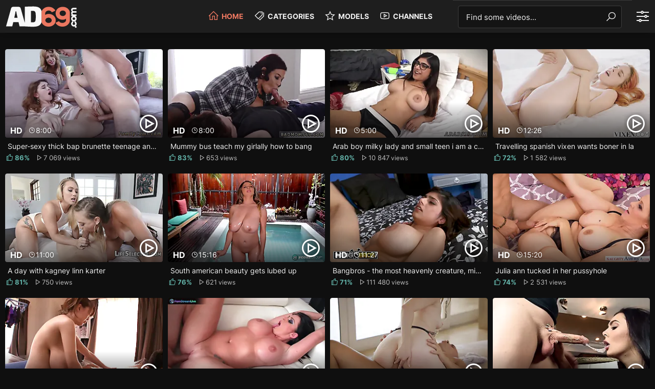

--- FILE ---
content_type: text/html; charset=UTF-8
request_url: https://ad69.com/
body_size: 24715
content:
<!DOCTYPE html>
<html lang="en">
<head>
<title>AD69.com - Free Porn for Everyone: Welcome the Best Sex Videos</title>
<meta name="title" content="AD69.com - Free Porn for Everyone: Welcome the Best Sex Videos">
<meta name="description" content="Your new go-to sex tube is very happy to introduce to you its huge collection of pornographic categories and hot, free porn contained in them."/>
<link rel="canonical" href="https://ad69.com/">
<link rel="amphtml" href="https://ad69.com/amp/"/>
<meta property="og:type" content="website">
<meta property="og:url" content="https://ad69.com/">
<meta property="og:title" content="AD69.com - Free Porn for Everyone: Welcome the Best Sex Videos">
<meta property="og:description" content="Your new go-to sex tube is very happy to introduce to you its huge collection of pornographic categories and hot, free porn contained in them.">
<meta property="og:image" content="https://ad69.com/icon/android-chrome-512x512.png">
<meta property="twitter:card" content="summary_large_image">
<meta property="twitter:url" content="https://ad69.com/">
<meta property="twitter:title" content="AD69.com - Free Porn for Everyone: Welcome the Best Sex Videos">
<meta property="twitter:description" content="Your new go-to sex tube is very happy to introduce to you its huge collection of pornographic categories and hot, free porn contained in them.">
<meta property="twitter:image" content="https://ad69.com/icon/android-chrome-512x512.png">
<link rel="preload" as="image" href="https://ad69.com/content/12/f7/12f758e981/thumb_5.webp" type="image/webp">
<link rel="preload" as="image" href="https://ad69.com/content/6c/80/6c80f189c6/thumb_1.webp" type="image/webp">
<script type="application/ld+json">
{
"@context": "https://schema.org/",
"@type": "WebSite",
"name": "AD69.com - Free Porn for Everyone: Welcome the Best Sex Videos",
"url": "https://ad69.com/",
"potentialAction": {
"@type": "SearchAction",
"target": "https://ad69.com/search/?q={search_term_string}",
"query-input": "required name=search_term_string"
}
}
</script>
<meta http-equiv="content-type" content="text/html; charset=utf-8"/>
<base href="https://ad69.com/">
<link rel="dns-prefetch" href="https://fonts.googleapis.com">
<link rel='dns-prefetch' href='https://cdnjs.cloudflare.com'>
<link rel='dns-prefetch' href='https://a.exosrv.com'>
<link rel='dns-prefetch' href='https://a.realsrv.com'>
<link rel='dns-prefetch' href='https://js.wpnjs.com'>
<meta name="viewport" content="width=device-width, initial-scale=1.0"/>
<meta name="apple-touch-fullscreen" content="YES" />
<link rel="apple-touch-icon" sizes="180x180" href="/icon/apple-touch-icon.png">
<link rel="icon" type="image/png" sizes="32x32" href="/icon/favicon-32x32.png">
<link rel="icon" type="image/png" sizes="16x16" href="/icon/favicon-16x16.png">
<link rel="manifest" href="/icon/site.webmanifest">
<link rel="mask-icon" href="/icon/safari-pinned-tab.svg" color="#5bbad5">
<link rel="shortcut icon" href="/icon/favicon.ico">
<meta name="apple-mobile-web-app-title" content="AD69">
<meta name="application-name" content="AD69">
<meta name="msapplication-TileColor" content="#333333">
<meta name="msapplication-config" content="/icon/browserconfig.xml">
<meta name="theme-color" content="#333333">
<meta name="RATING" content="RTA-5042-1996-1400-1577-RTA">
<script src="/analytics/code.js?version=1"></script>
<style>body{background-color:#0f0f0f}.main-header,.main-header nav,.search,.themes-selector,.sort-list a,.ths-section figure,.aside-b{background-color:#1e1e1e}#scroll-top{background-color:#323232}.sort-list a{border-color:#1e1e1e}.main-header nav ul,.search,.themes-selector,.sort-list a.active,.search-input{border-color:#3c3c3c}body,.themes-selector button{color:#bebebe}a,h1,h2,.main-header button,.ths-section article a.ths-preview-link::before,.sort-btn,.search input,.themes-selector button::before,.themes-selector button.active,.swiper-button-next,.swiper-button-prev{color:#f0f0f0}.ths-section article a.ths-preview-link::before,article .play-btn,.ths-section article footer span.durat,.ths-section article a.ths-preview-link::after,#scroll-top{color:#fff;text-shadow:0 0 8px rgba(0,0,0,.6)}.main-header nav li.active a,.sort-list a.active,.themes-selector button.active::before{color:#ed7861}.ths-section figure::before{border-bottom-color:#ed7861}.ths-section article span.likes{color:#64b4aa}.main-header{box-shadow:0 3px 15px -10px #000}.search-input{background-color:#141414}body,html,div,a,ul,li,input,button,header,footer,main,article,section,figure,aside,form,span,img,h1,h2,h3{margin:0;padding:0}html{scroll-behavior:smooth}body,input,button{font-family:inter,sans-serif}@font-face{font-family:inter;font-weight:400;font-style:normal;src:url(/static/font/static/Inter-Regular.ttf) format("truetype");font-display:swap}@font-face{font-family:inter;font-weight:700;font-style:normal;src:url(/static/font/static/Inter-Bold.ttf) format("truetype");font-display:swap}@font-face{font-family:line awesome free;font-weight:400;font-display:swap;src:url(/static/iconfont/fonts/la-regular-400.woff2) format("woff2"),url(/static/iconfont/fonts/la-regular-400.woff) format("woff")}@font-face{font-family:line awesome free;font-weight:900;font-display:swap;src:url(/static/iconfont/fonts/la-solid-900.woff2) format("woff2"),url(/static/iconfont/fonts/la-solid-900.woff) format("woff")}@font-face{font-family:line awesome brands;font-weight:400;font-style:normal;font-display:swap;src:url(/static/iconfont/fonts/la-brands-400.woff2) format("woff2"),url(/static/iconfont/fonts/la-brands-400.woff) format("woff")}li{list-style-type:none}:before,:after{text-rendering:optimizeLegibility!important;font-family:line awesome free}img{display:block}a{text-decoration:none}h1,h2{font-weight:700;overflow:hidden;clear:both}h1{font-size:20px;line-height:26px;margin:10px 10px 0}h2{margin:10px 10px -10px;font-size:22px;line-height:28px}.main-header{position:fixed;top:0;left:0;min-height:50px;width:100%;z-index:99999}.main-header .wrapper{padding-top:0!important;min-height:100%!important;overflow:visible}.logotype{background-image:url(/static/dark_bcg.svg);width:117px;margin:8px 5px -8px 10px;background-size:100% auto;background-repeat:no-repeat;overflow:hidden;display:block;float:left;height:44px}.main-header button{background:0 0;font-weight:900;float:right;border:0;margin:5px 10px 0 5px;overflow:hidden;height:40px;line-height:40px;width:30px}.nav-btn::before{content:'\f0c9';font-size:32px}.search-btn::before{content:'\f002';font-size:26px}.theme-btn{font-size:32px}.light-theme::before{content:'\f185'}.night-theme{margin-top:3px}.night-theme::before{content:'\f186'}.main-header nav{display:none;border-radius:0 0 0 4px;overflow:hidden;top:50px;right:0;position:absolute}.main-header nav ul{border-top-style:solid;border-top-width:1px;overflow:hidden;padding:5px 25px 20px}.main-header nav li{margin-top:15px;overflow:hidden}.main-header nav a{font-weight:700;display:block;height:30px;line-height:30px;font-size:14px;text-transform:uppercase}.main-header nav a::before{display:block;float:left;height:inherit;line-height:inherit;font-size:22px;margin-right:5px;margin-top:-1px}.main-header nav a.home:before{content:'\f015';font-weight:900}.main-header nav a.categories:before{content:'\f02c';font-weight:900}.main-header nav a.models:before{content:'\f005';font-weight:400}.main-header nav a.channels:before{font-family:line awesome brands!important;content:'\f167';font-weight:400}.search{display:none;border-top-style:solid;border-top-width:1px;border-radius:0 0 4px 4px;top:50px;right:0;left:0;position:absolute;overflow:hidden;padding:10px}.search form{position:relative;overflow:hidden;margin:0 auto;max-width:700px}.search-input{border-width:1px;border-style:solid;border-radius:4px;overflow:hidden;height:42px;padding:0 40px 0 15px}.search input{background:0 0;border:0;width:100%;outline:0;font-size:15px;height:inherit;line-height:normal}.search button{background:0 0;overflow:hidden;position:absolute;top:6px;right:5px;border:0;outline:0;width:32px!important;font-size:22px!important;height:32px!important;line-height:32px!important;margin:0!important;padding:0!important}.search button:before{content:"\f002";font-weight:900}.themes-selector{border-top-style:solid;border-top-width:1px;display:none;position:absolute;text-align:center;top:50px;right:0;width:auto;padding:5px 20px 20px;border-radius:0 0 0 4px;overflow:hidden}.themes-selector button{float:none;display:block;margin:10px 0 0;width:auto;font-weight:700;height:30px;line-height:30px;font-size:15px}.themes-selector button::before{font-size:22px;margin-right:4px;display:block;float:left;height:inherit;line-height:inherit}.themes-selector button.night-theme::before{margin-top:-1px}.wrapper{overflow:hidden;min-width:320px;max-width:1330px;margin:0 auto;padding-top:50px}.main-title{clear:both;position:relative;overflow:hidden;padding-right:50px;margin:20px 0 -10px}.main-title h1{margin-top:0;margin-bottom:0}.sort-btn{position:absolute;border:0;background:0 0;top:50%;transform:translateY(-50%);right:10px;height:28px;line-height:28px;font-size:32px;text-align:center;display:block;overflow:hidden}.sort-btn::before{font-weight:900;display:block;height:inherit;line-height:inherit;width:inherit}.sort-btn::before{content:'\f1de'}.sort-list{display:none;clear:both;overflow:hidden;padding:6px 10px 0 0}.sort-list a{border-radius:4px;border-style:solid;border-width:1px;display:block;float:right;height:34px;line-height:34px;margin:4px 0 0 4px;padding:0 5px;font-size:14px;overflow:hidden}.sort-list a.active{background:0 0}.ths-section{overflow:hidden;clear:both;padding:0 5px}.ths-section article{overflow:hidden;position:relative}.ths-section article a.ths-preview-link{display:block;overflow:hidden;margin:20px 5px 0}.ths-section figure{border-radius:4px;position:relative;overflow:hidden;width:100%;padding-bottom:56.25%}.ths-section figure img{border-radius:4px;-webkit-border-radius:4px;-moz-border-radius:4px;position:absolute;top:0;left:0;width:100%;height:auto;z-index:2}.ths-section figure::before{content:'';z-index:1;height:32px;width:32px;position:absolute;top:50%;left:50%;margin:-20px 0 0 -20px;border-right:4px solid transparent;border-left:4px solid transparent;border-top-width:4px;border-top-style:solid;border-bottom-width:4px;border-bottom-style:solid;border-radius:50%;animation:spinner 1s linear infinite}.ths-section figure::after{background:linear-gradient(to bottom,transparent,rgba(0,0,0,.6));background:-webkit-linear-gradient(top,transparent,rgba(0,0,0,.6));content:'';z-index:7;height:40%;width:100%;position:absolute;bottom:0;left:0}.ths-section article h3{font-weight:400;line-height:24px;height:24px;text-overflow:ellipsis;white-space:nowrap;overflow:hidden;font-size:16px;margin:5px 5px 0}.ths-section article footer{position:relative;height:20px;line-height:20px;padding:0 5px}.ths-section article footer span{display:block;float:left;margin-right:10px;font-size:14px}.ths-section article footer span::before{display:block;float:left;font-weight:900;margin-right:2px;height:inherit;line-height:inherit}.ths-section article footer span.likes{font-weight:700}.ths-section article footer span.likes::before{font-size:18px;content:"\f164"}.ths-section article footer span.views::before{content:"\f04b";font-size:18px}.ths-section article footer span.views::after{content:' views';font-family:inherit;font-size:12px}.ths-section article footer span.durat{z-index:7;text-align:right;position:absolute;bottom:53px;font-size:14px;left:15px;height:20px;line-height:20px;display:block;overflow:hidden}.ths-section article footer span.durat{left:50px}.ths-section article footer span.durat::before{content:"\f017";font-size:16px}article .play-btn{z-index:7;bottom:54px;position:absolute;right:10px;display:block;overflow:hidden;width:46px;height:46px;line-height:46px;font-size:46px;font-weight:900}article .play-btn:before{content:"\f144";text-rendering:optimizeLegibility!important;font-family:line awesome free}.ths-section article a.ths-preview-link::before{content:"HD";font-family:inherit;z-index:8;bottom:54px;position:absolute;left:15px;display:block;overflow:hidden;height:20px;line-height:20px;font-size:16px;font-weight:900}.ths-section .swiper{margin:0 5px!important;padding-right:0}.ths-section li.swiper-slide{width:240px}.ths-section li.swiper-slide article{float:none!important;width:100%!important}.ths-section li.swiper-slide article a.ths-preview-link{margin:20px 10px 0 0}.ths-section .swiper-button-next,.ths-section .swiper-button-prev{font-size:38px}.swiper{overflow:hidden;position:relative;padding-right:30px}.swiper ul{display:flex;padding:0 2px}.swiper li{float:left;flex-shrink:0;overflow:hidden;width:auto;position:relative}.swiper-button-next,.swiper-button-prev{border:0;position:absolute;z-index:500;top:20px;bottom:0;width:40px;font-size:24px;text-align:center}.swiper-button-next{background:linear-gradient(to right,transparent,rgb(10,10,10));background:-webkit-linear-gradient(left,transparent,rgb(10,10,10));right:0;text-align:right}.swiper-button-prev{background:linear-gradient(to left,transparent,rgb(10,10,10));background:-webkit-linear-gradient(right,transparent,rgb(10,10,10));left:0;text-align:left}.swiper-button-next:before,.swiper-button-prev:before{font-weight:900;position:absolute;top:50%;left:0;right:0;transform:translateY(-50%);-webkit-transform:translateY(-50%)}.swiper-button-next:before{content:'\f105'}.swiper-button-prev:before{content:'\f104'}.aside-b{border-radius:5px;display:inline-block;vertical-align:top;margin:0 5px;width:300px;height:250px;overflow:hidden;position:relative}.aside-b-2,.aside-b-3,.aside-b-4,.aside-b-5{display:none}@keyframes spinner{from{transform:rotate(0deg)}to{transform:rotate(360deg)}}#scroll-top{overflow:hidden;opacity:.9;border-radius:4px;position:fixed;z-index:20000;right:20px;bottom:34px;display:none;width:40px;height:40px;line-height:40px;font-size:20px;text-align:center}#scroll-top:before{content:"\f106";font-weight:900}.outstream{padding:0 5px 0;clear:both}@media all and (min-width:360px){.sort-list a{height:36px;line-height:36px;padding:0 10px;font-size:14px}}@media all and (min-width:414px){.main-header nav a{font-size:14px}}@media all and (min-width:460px){.ths-section{overflow:hidden;clear:both}.ths-section article{width:50%;float:left}.ths-section article h3{font-size:14px}.ths-section article footer span{font-size:13px}.ths-section article footer span::before{margin-right:1px}.ths-section article footer span.views::before{font-size:16px}.ths-section article footer span.durat::before{font-size:14px}}@media all and (max-width:1020px){*{-webkit-focus-ring-color:transparent;-webkit-touch-callout:none}}</style>

</head>
<body>
<header class="main-header">
<div class="wrapper">
<a class="logotype" href="https://ad69.com/" aria-label="AD69.com"></a>
<button class="nav-btn" aria-label="Menu"></button>
<button class="search-btn" aria-label="Search"></button>
<button class="sort-btn" aria-label="Sorting"></button>
<ul class="sort-list">
<li><a href="/?order=date" class="recent">Most Recent</a></li>
<li><a href="/" class="viewed active">Most Viewed</a></li>
<li><a href="/?order=rating" class="rated">Top Rated</a></li>
<hr>
<li><a href="#models">Hot Models</a></li>
<li><a href="#categories">Popular Categories</a></li>
<li><a href="#sites">Porn Sites</a></li>
</ul>
<!--
<button class="theme-btn night-theme" aria-label="Change mode"></button>
<div class="themes-selector">
<button class="light-theme" title="Light Mode" aria-label="Light Mode">Light Mode</button>
<button class="night-theme active" title="Night Mode" aria-label="Night Mode">Night Mode</button>
</div>
-->
<div class="search">
<form method='get' id="_sf" action="/search/" name="search">
<div class="search-input">
<input required id="_sfi" minlength="3" maxlength="100" name="q" placeholder="Find some videos..."/>
</div>
<button type="submit" title="Find" aria-label="Find"></button>
</form>
</div>
<nav>
<ul>
<li class="active"><a class="home" href="/">Home</a></li>
<li><a class="categories" href="/categories/">Categories</a></li>
<li><a class="models" href="/models/">Models</a></li>
<li><a class="channels" href="/sites/">Channels</a></li>
</ul>
</nav>
</div>
</header>
<div class="wrapper">
<main>
<section>
<div class="ths-section">
<article class="thumbs">
  <a class="ths-preview-link pop-preview" href="/video/55892/super-sexy-thick-bap-brunette-teenage-and-first-timer-russian-ass-fucking-jugs-first-ever-time-the-h/" target="_blank">
    <figure data-preview="https://ad69.com/content/12/f7/12f758e981/preview.mp4">
      <img src="[data-uri]" data-src="https://ad69.com/content/12/f7/12f758e981/thumb_5.webp" class="lazy" alt="Super-sexy thick bap brunette teenage and first-timer russian ass fucking jugs first-ever time the hook-up crazed" width="320" height="180">
    </figure>
    
    <h3>Super-sexy thick bap brunette teenage and first-timer russian ass fucking jugs first-ever time the hook-up crazed</h3>
  </a>
<span class="play-btn"></span>
  <footer>
    <span class="likes">86%</span>
    <span class="views">7 069</span>
    <span class="durat">8:00</span>
  </footer>
</article><article class="thumbs">
  <a class="ths-preview-link pop-preview" href="/video/54069/mummy-bus-teach-my-girlally-how-to-bang/" target="_blank">
    <figure data-preview="https://ad69.com/content/6c/80/6c80f189c6/preview.mp4">
      <img src="[data-uri]" data-src="https://ad69.com/content/6c/80/6c80f189c6/thumb_1.webp" class="lazy" alt="Mummy bus teach my girlally how to bang" width="320" height="180">
    </figure>
    
    <h3>Mummy bus teach my girlally how to bang</h3>
  </a>
<span class="play-btn"></span>
  <footer>
    <span class="likes">83%</span>
    <span class="views">653</span>
    <span class="durat">8:00</span>
  </footer>
</article><article class="thumbs">
  <a class="ths-preview-link pop-preview" href="/video/49928/arab-boy-milky-lady-and-small-teen-i-am-a-cockblower-for-a-qb/" target="_blank">
    <figure data-preview="https://ad69.com/content/1f/ef/1fef4a3431/preview.mp4">
      <img src="[data-uri]" data-src="https://ad69.com/content/1f/ef/1fef4a3431/thumb_7.webp" class="lazy" alt="Arab boy milky lady and small teen i am a cockblower for a qb" width="320" height="180">
    </figure>
    
    <h3>Arab boy milky lady and small teen i am a cockblower for a qb</h3>
  </a>
<span class="play-btn"></span>
  <footer>
    <span class="likes">80%</span>
    <span class="views">10 847</span>
    <span class="durat">5:00</span>
  </footer>
</article><article class="thumbs">
  <a class="ths-preview-link pop-preview" href="/video/23147/travelling-spanish-vixen-wants-boner-in-la/" target="_blank">
    <figure data-preview="https://ad69.com/content/f6/0d/f60de7cbff/preview.mp4">
      <img src="[data-uri]" data-src="https://ad69.com/content/f6/0d/f60de7cbff/thumb_9.webp" class="lazy" alt="Travelling spanish vixen wants boner in la" width="320" height="180">
    </figure>
    
    <h3>Travelling spanish vixen wants boner in la</h3>
  </a>
<span class="play-btn"></span>
  <footer>
    <span class="likes">72%</span>
    <span class="views">1 582</span>
    <span class="durat">12:26</span>
  </footer>
</article><article class="thumbs">
  <a class="ths-preview-link pop-preview" href="/video/101350/a-day-with-kagney-linn-karter/" target="_blank">
    <figure data-preview="https://ad69.com/content/74/12/7412c46417/preview.mp4">
      <img src="[data-uri]" data-src="https://ad69.com/content/74/12/7412c46417/thumb_7.webp" class="lazy" alt="A day with kagney linn karter" width="320" height="180">
    </figure>
    
    <h3>A day with kagney linn karter</h3>
  </a>
<span class="play-btn"></span>
  <footer>
    <span class="likes">81%</span>
    <span class="views">750</span>
    <span class="durat">11:00</span>
  </footer>
</article><article class="thumbs">
  <a class="ths-preview-link pop-preview" href="/video/129452/south-american-beauty-gets-lubed-up/" target="_blank">
    <figure data-preview="https://ad69.com/content/8e/8b/8e8bcb2fc8/preview.mp4">
      <img src="[data-uri]" data-src="https://ad69.com/content/8e/8b/8e8bcb2fc8/thumb_4.webp" class="lazy" alt="South american beauty gets lubed up" width="320" height="180">
    </figure>
    
    <h3>South american beauty gets lubed up</h3>
  </a>
<span class="play-btn"></span>
  <footer>
    <span class="likes">76%</span>
    <span class="views">621</span>
    <span class="durat">15:16</span>
  </footer>
</article>
<article class="native" id="header"><script type="application/javascript" 
data-idzone="4872500" src="https://a.magsrv.com/nativeads-v2.js" 
></script></article><article class="thumbs">
  <a class="ths-preview-link pop-preview" href="/video/98194/bangbros-the-most-heavenly-creature-mia-khalifa/" target="_blank">
    <figure data-preview="https://ad69.com/content/7b/2a/7b2a691927/preview.mp4">
      <img src="[data-uri]" data-src="https://ad69.com/content/7b/2a/7b2a691927/thumb_8.webp" class="lazy" alt="Bangbros - the most heavenly creature, mia khalifa" width="320" height="180">
    </figure>
    
    <h3>Bangbros - the most heavenly creature, mia khalifa</h3>
  </a>
<span class="play-btn"></span>
  <footer>
    <span class="likes">71%</span>
    <span class="views">111 480</span>
    <span class="durat">11:27</span>
  </footer>
</article><article class="thumbs">
  <a class="ths-preview-link pop-preview" href="/video/131072/julia-ann-tucked-in-her-pussyhole/" target="_blank">
    <figure data-preview="https://ad69.com/content/ff/17/ff17e0d2ef/preview.mp4">
      <img src="[data-uri]" data-src="https://ad69.com/content/ff/17/ff17e0d2ef/thumb_1.webp" class="lazy" alt="Julia ann tucked in her pussyhole" width="320" height="180">
    </figure>
    
    <h3>Julia ann tucked in her pussyhole</h3>
  </a>
<span class="play-btn"></span>
  <footer>
    <span class="likes">74%</span>
    <span class="views">2 531</span>
    <span class="durat">15:20</span>
  </footer>
</article><article class="thumbs">
  <a class="ths-preview-link pop-preview" href="/video/111306/hitomi-tanaka-well-lubed-up/" target="_blank">
    <figure data-preview="https://ad69.com/content/f6/ab/f6ab066dff/preview.mp4">
      <img src="[data-uri]" data-src="https://ad69.com/content/f6/ab/f6ab066dff/thumb_1.webp" class="lazy" alt="Hitomi tanaka well-lubed up" width="320" height="180">
    </figure>
    
    <h3>Hitomi tanaka well-lubed up</h3>
  </a>
<span class="play-btn"></span>
  <footer>
    <span class="likes">86%</span>
    <span class="views">1 445</span>
    <span class="durat">25:06</span>
  </footer>
</article><article class="thumbs">
  <a class="ths-preview-link pop-preview" href="/video/103567/sophie-dee-getting-smashed-firm-on-both-her-cock-squeezing-fuck-holes/" target="_blank">
    <figure data-preview="https://ad69.com/content/74/49/7449304407/preview.mp4">
      <img src="[data-uri]" data-src="https://ad69.com/content/74/49/7449304407/thumb_3.webp" class="lazy" alt="Sophie dee getting smashed firm on both her cock-squeezing fuck holes" width="320" height="180">
    </figure>
    
    <h3>Sophie dee getting smashed firm on both her cock-squeezing fuck holes</h3>
  </a>
<span class="play-btn"></span>
  <footer>
    <span class="likes">73%</span>
    <span class="views">1 741</span>
    <span class="durat">8:15</span>
  </footer>
</article><article class="thumbs">
  <a class="ths-preview-link pop-preview" href="/video/76746/tushy-com-submissive-secretary-punished-and-sodomised/" target="_blank">
    <figure data-preview="https://ad69.com/content/b7/94/b79430339b/preview.mp4">
      <img src="[data-uri]" data-src="https://ad69.com/content/b7/94/b79430339b/thumb_4.webp" class="lazy" alt="Tushy.com submissive secretary punished and sodomised" width="320" height="180">
    </figure>
    
    <h3>Tushy.com submissive secretary punished and sodomised</h3>
  </a>
<span class="play-btn"></span>
  <footer>
    <span class="likes">80%</span>
    <span class="views">2 224</span>
    <span class="durat">12:03</span>
  </footer>
</article><article class="thumbs">
  <a class="ths-preview-link pop-preview" href="/video/128657/marley-brinx-is-a-super-naughty-babysitter/" target="_blank">
    <figure data-preview="https://ad69.com/content/b4/94/b494f24eab/preview.mp4">
      <img src="[data-uri]" data-src="https://ad69.com/content/b4/94/b494f24eab/thumb_1.webp" class="lazy" alt="Marley brinx is a super-naughty babysitter" width="320" height="180">
    </figure>
    
    <h3>Marley brinx is a super-naughty babysitter</h3>
  </a>
<span class="play-btn"></span>
  <footer>
    <span class="likes">74%</span>
    <span class="views">587</span>
    <span class="durat">8:00</span>
  </footer>
</article><article class="thumbs">
  <a class="ths-preview-link pop-preview" href="/video/23255/super-hot-stepsister-who-looks-like-summer-glau-keeps-bugging-her-brother-until-he-ravages-her/" target="_blank">
    <figure data-preview="https://ad69.com/content/8c/38/8c38daa568/preview.mp4">
      <img src="[data-uri]" data-src="https://ad69.com/content/8c/38/8c38daa568/thumb_2.webp" class="lazy" alt="Super-hot stepsister who looks like summer glau keeps bugging her brother until he ravages her" width="320" height="180">
    </figure>
    
    <h3>Super-hot stepsister who looks like summer glau keeps bugging her brother until he ravages her</h3>
  </a>
<span class="play-btn"></span>
  <footer>
    <span class="likes">75%</span>
    <span class="views">1 870</span>
    <span class="durat">10:12</span>
  </footer>
</article><article class="thumbs">
  <a class="ths-preview-link pop-preview" href="/video/93709/shyla-stylez-gets-her-taut-shaven-poon-boned/" target="_blank">
    <figure data-preview="https://ad69.com/content/bd/6f/bd6f312b6b/preview.mp4">
      <img src="[data-uri]" data-src="https://ad69.com/content/bd/6f/bd6f312b6b/thumb_2.webp" class="lazy" alt="Shyla stylez gets her taut shaven poon boned" width="320" height="180">
    </figure>
    
    <h3>Shyla stylez gets her taut shaven poon boned</h3>
  </a>
<span class="play-btn"></span>
  <footer>
    <span class="likes">83%</span>
    <span class="views">627</span>
    <span class="durat">25:15</span>
  </footer>
</article><article class="thumbs">
  <a class="ths-preview-link pop-preview" href="/video/75990/anna-de-ville-nails-her-job-interviewee/" target="_blank">
    <figure data-preview="https://ad69.com/content/35/94/3594c454c3/preview.mp4">
      <img src="[data-uri]" data-src="https://ad69.com/content/35/94/3594c454c3/thumb_2.webp" class="lazy" alt="Anna de ville nails her job interviewee" width="320" height="180">
    </figure>
    
    <h3>Anna de ville nails her job interviewee</h3>
  </a>
<span class="play-btn"></span>
  <footer>
    <span class="likes">85%</span>
    <span class="views">592</span>
    <span class="durat">8:00</span>
  </footer>
</article><article class="thumbs">
  <a class="ths-preview-link pop-preview" href="/video/74490/marica-hase-big-black-cock-anal-with-mandingo/" target="_blank">
    <figure data-preview="https://ad69.com/content/d0/d7/d0d766539d/preview.mp4">
      <img src="[data-uri]" data-src="https://ad69.com/content/d0/d7/d0d766539d/thumb_1.webp" class="lazy" alt="Marica hase big black cock anal with mandingo" width="320" height="180">
    </figure>
    
    <h3>Marica hase big black cock anal with mandingo</h3>
  </a>
<span class="play-btn"></span>
  <footer>
    <span class="likes">77%</span>
    <span class="views">945</span>
    <span class="durat">11:33</span>
  </footer>
</article>
<article class="native" id="middle"><script type="application/javascript" 
data-idzone="4873170" src="https://a.magsrv.com/nativeads-v2.js" 
></script></article><article class="thumbs">
  <a class="ths-preview-link pop-preview" href="/video/30553/dani-daniels-and-leah-gotti-in-a-super-hot-point-of-view-3-way/" target="_blank">
    <figure data-preview="https://ad69.com/content/57/85/57851044a5/preview.mp4">
      <img src="[data-uri]" data-src="https://ad69.com/content/57/85/57851044a5/thumb_1.webp" class="lazy" alt="Dani daniels and leah gotti in a super-hot point of view 3 way" width="320" height="180">
    </figure>
    
    <h3>Dani daniels and leah gotti in a super-hot point of view 3 way</h3>
  </a>
<span class="play-btn"></span>
  <footer>
    <span class="likes">80%</span>
    <span class="views">906</span>
    <span class="durat">10:02</span>
  </footer>
</article><article class="thumbs">
  <a class="ths-preview-link pop-preview" href="/video/32842/curvaceous-mom-sybil-stallone-takes-son-for-a-ride/" target="_blank">
    <figure data-preview="https://ad69.com/content/63/46/63466d0d36/preview.mp4">
      <img src="[data-uri]" data-src="https://ad69.com/content/63/46/63466d0d36/thumb_1.webp" class="lazy" alt="Curvaceous mom sybil stallone takes son for a ride" width="320" height="180">
    </figure>
    
    <h3>Curvaceous mom sybil stallone takes son for a ride</h3>
  </a>
<span class="play-btn"></span>
  <footer>
    <span class="likes">81%</span>
    <span class="views">803</span>
    <span class="durat">8:03</span>
  </footer>
</article>
<aside class="outstream" id="outstream"><ins class="eas6a97888e" data-zoneid="4872464" data-sub="88888"></ins></aside><article class="thumbs">
  <a class="ths-preview-link pop-preview" href="/video/36570/oriental-charmane-starlet-requires-sexual-gratification/" target="_blank">
    <figure data-preview="https://ad69.com/content/16/aa/16aaab87e1/preview.mp4">
      <img src="[data-uri]" data-src="https://ad69.com/content/16/aa/16aaab87e1/thumb_2.webp" class="lazy" alt="Oriental charmane starlet requires sexual gratification" width="320" height="180">
    </figure>
    
    <h3>Oriental charmane starlet requires sexual gratification</h3>
  </a>
<span class="play-btn"></span>
  <footer>
    <span class="likes">72%</span>
    <span class="views">1 377</span>
    <span class="durat">6:57</span>
  </footer>
</article><article class="thumbs">
  <a class="ths-preview-link pop-preview" href="/video/83516/arab-honey-ella-knox-impatiently-hungers-her-stepdads-fuck-stick/" target="_blank">
    <figure data-preview="https://ad69.com/content/ec/51/ec516f44de/preview.mp4">
      <img src="[data-uri]" data-src="https://ad69.com/content/ec/51/ec516f44de/thumb_1.webp" class="lazy" alt="Arab honey ella knox impatiently hungers her stepdads fuck-stick" width="320" height="180">
    </figure>
    
    <h3>Arab honey ella knox impatiently hungers her stepdads fuck-stick</h3>
  </a>
<span class="play-btn"></span>
  <footer>
    <span class="likes">77%</span>
    <span class="views">10 909</span>
    <span class="durat">7:58</span>
  </footer>
</article><article class="thumbs">
  <a class="ths-preview-link pop-preview" href="/video/90008/bangbros-impressive-mia-khalifa-fat-ebony-man-meat-3-way/" target="_blank">
    <figure data-preview="https://ad69.com/content/ad/bf/adbf2a655a/preview.mp4">
      <img src="[data-uri]" data-src="https://ad69.com/content/ad/bf/adbf2a655a/thumb_6.webp" class="lazy" alt="Bangbros - impressive mia khalifa fat ebony man-meat 3 way" width="320" height="180">
    </figure>
    
    <h3>Bangbros - impressive mia khalifa fat ebony man-meat 3 way</h3>
  </a>
<span class="play-btn"></span>
  <footer>
    <span class="likes">76%</span>
    <span class="views">3 751</span>
    <span class="durat">12:00</span>
  </footer>
</article><article class="thumbs">
  <a class="ths-preview-link pop-preview" href="/video/97328/joymii-epic-arwen-gold-bursts-all-over-beau/" target="_blank">
    <figure data-preview="https://ad69.com/content/3f/12/3f12160b33/preview.mp4">
      <img src="[data-uri]" data-src="https://ad69.com/content/3f/12/3f12160b33/thumb_6.webp" class="lazy" alt="Joymii epic arwen gold bursts all over beau" width="320" height="180">
    </figure>
    
    <h3>Joymii epic arwen gold bursts all over beau</h3>
  </a>
<span class="play-btn"></span>
  <footer>
    <span class="likes">87%</span>
    <span class="views">480</span>
    <span class="durat">8:14</span>
  </footer>
</article><article class="thumbs">
  <a class="ths-preview-link pop-preview" href="/video/125454/multiracial-porking-for-cougar-julia-ann/" target="_blank">
    <figure data-preview="https://ad69.com/content/fa/39/fa392e577f/preview.mp4">
      <img src="[data-uri]" data-src="https://ad69.com/content/fa/39/fa392e577f/thumb_9.webp" class="lazy" alt="Multiracial porking for cougar julia ann" width="320" height="180">
    </figure>
    
    <h3>Multiracial porking for cougar julia ann</h3>
  </a>
<span class="play-btn"></span>
  <footer>
    <span class="likes">86%</span>
    <span class="views">1 221</span>
    <span class="durat">8:00</span>
  </footer>
</article><article class="thumbs">
  <a class="ths-preview-link pop-preview" href="/video/85010/blacked-alexa-grace-plows-biggest-bbc-in-the-world/" target="_blank">
    <figure data-preview="https://ad69.com/content/62/5c/625c0d5496/preview.mp4">
      <img src="[data-uri]" data-src="https://ad69.com/content/62/5c/625c0d5496/thumb_5.webp" class="lazy" alt="Blacked alexa grace plows biggest bbc in the world!" width="320" height="180">
    </figure>
    
    <h3>Blacked alexa grace plows biggest bbc in the world!</h3>
  </a>
<span class="play-btn"></span>
  <footer>
    <span class="likes">78%</span>
    <span class="views">4 043</span>
    <span class="durat">11:47</span>
  </footer>
</article><article class="thumbs">
  <a class="ths-preview-link pop-preview" href="/video/17734/my-arabian-boss-s-big-chested-daughter-ella-knox-wants-real-fuck-fest/" target="_blank">
    <figure data-preview="https://ad69.com/content/06/2d/062d8b7680/preview.mp4">
      <img src="[data-uri]" data-src="https://ad69.com/content/06/2d/062d8b7680/thumb_5.webp" class="lazy" alt="My arabian boss's big-chested daughter ella knox wants real fuck-fest" width="320" height="180">
    </figure>
    
    <h3>My arabian boss's big-chested daughter ella knox wants real fuck-fest</h3>
  </a>
<span class="play-btn"></span>
  <footer>
    <span class="likes">77%</span>
    <span class="views">6 351</span>
    <span class="durat">36:02</span>
  </footer>
</article><article class="thumbs">
  <a class="ths-preview-link pop-preview" href="/video/19731/pretty-teenager-biotch-gets-nailed-during-the-workday/" target="_blank">
    <figure data-preview="https://ad69.com/content/eb/38/eb38be0a3e/preview.mp4">
      <img src="[data-uri]" data-src="https://ad69.com/content/eb/38/eb38be0a3e/thumb_4.webp" class="lazy" alt="Pretty teenager biotch gets nailed during the workday" width="320" height="180">
    </figure>
    
    <h3>Pretty teenager biotch gets nailed during the workday</h3>
  </a>
<span class="play-btn"></span>
  <footer>
    <span class="likes">72%</span>
    <span class="views">610</span>
    <span class="durat">22:23</span>
  </footer>
</article><article class="thumbs">
  <a class="ths-preview-link pop-preview" href="/video/68421/bathtime-pleasing-with-angela-milky/" target="_blank">
    <figure data-preview="https://ad69.com/content/fe/03/fe03df271f/preview.mp4">
      <img src="[data-uri]" data-src="https://ad69.com/content/fe/03/fe03df271f/thumb_8.webp" class="lazy" alt="Bathtime pleasing with angela milky" width="320" height="180">
    </figure>
    
    <h3>Bathtime pleasing with angela milky</h3>
  </a>
<span class="play-btn"></span>
  <footer>
    <span class="likes">71%</span>
    <span class="views">1 523</span>
    <span class="durat">7:59</span>
  </footer>
</article><article class="thumbs">
  <a class="ths-preview-link pop-preview" href="/video/20117/young-assistant-and-mature-buxomy-dame-chief-kristal-summers/" target="_blank">
    <figure data-preview="https://ad69.com/content/99/fa/99fa3f4b89/preview.mp4">
      <img src="[data-uri]" data-src="https://ad69.com/content/99/fa/99fa3f4b89/thumb_1.webp" class="lazy" alt="Young assistant and mature buxomy dame chief kristal summers" width="320" height="180">
    </figure>
    
    <h3>Young assistant and mature buxomy dame chief kristal summers</h3>
  </a>
<span class="play-btn"></span>
  <footer>
    <span class="likes">70%</span>
    <span class="views">605</span>
    <span class="durat">32:21</span>
  </footer>
</article><article class="thumbs">
  <a class="ths-preview-link pop-preview" href="/video/129264/scarlett-sweets-chewing-a-poon-on-webcam/" target="_blank">
    <figure data-preview="https://ad69.com/content/d9/9f/d99f98334d/preview.mp4">
      <img src="[data-uri]" data-src="https://ad69.com/content/d9/9f/d99f98334d/thumb_1.webp" class="lazy" alt="Scarlett sweets chewing a poon on webcam" width="320" height="180">
    </figure>
    
    <h3>Scarlett sweets chewing a poon on webcam</h3>
  </a>
<span class="play-btn"></span>
  <footer>
    <span class="likes">73%</span>
    <span class="views">543</span>
    <span class="durat">7:11</span>
  </footer>
</article><article class="thumbs">
  <a class="ths-preview-link pop-preview" href="/video/63640/japanese-babe-caressing/" target="_blank">
    <figure data-preview="https://ad69.com/content/38/9e/389e4ed663/preview.mp4">
      <img src="[data-uri]" data-src="https://ad69.com/content/38/9e/389e4ed663/thumb_1.webp" class="lazy" alt="Japanese babe caressing" width="320" height="180">
    </figure>
    
    <h3>Japanese babe caressing</h3>
  </a>
<span class="play-btn"></span>
  <footer>
    <span class="likes">87%</span>
    <span class="views">1 126</span>
    <span class="durat">10:00</span>
  </footer>
</article>
<article class="native" id="footer"><script type="application/javascript" 
data-idzone="4873172" src="https://a.magsrv.com/nativeads-v2.js" 
></script></article><article class="thumbs">
  <a class="ths-preview-link pop-preview" href="/video/21142/asian-teenager-bombshell-gets-the-very-first-time-her-unshaved-cooch-romped/" target="_blank">
    <figure data-preview="https://ad69.com/content/03/2d/032d3a95a0/preview.mp4">
      <img src="[data-uri]" data-src="https://ad69.com/content/03/2d/032d3a95a0/thumb_9.webp" class="lazy" alt="Asian teenager bombshell gets the very first time her unshaved cooch romped" width="320" height="180">
    </figure>
    
    <h3>Asian teenager bombshell gets the very first time her unshaved cooch romped</h3>
  </a>
<span class="play-btn"></span>
  <footer>
    <span class="likes">84%</span>
    <span class="views">1 944</span>
    <span class="durat">33:42</span>
  </footer>
</article><article class="thumbs">
  <a class="ths-preview-link pop-preview" href="/video/131241/bangbros-bonnie-rotten-gets-her-butt-deepthroated-ou/" target="_blank">
    <figure data-preview="https://ad69.com/content/31/73/317384c6e3/preview.mp4">
      <img src="[data-uri]" data-src="https://ad69.com/content/31/73/317384c6e3/thumb_3.webp" class="lazy" alt="Bangbros - bonnie rotten gets her butt deepthroated ou" width="320" height="180">
    </figure>
    
    <h3>Bangbros - bonnie rotten gets her butt deepthroated ou</h3>
  </a>
<span class="play-btn"></span>
  <footer>
    <span class="likes">74%</span>
    <span class="views">696</span>
    <span class="durat">11:58</span>
  </footer>
</article><article class="thumbs">
  <a class="ths-preview-link pop-preview" href="/video/99632/supple-sweetie-mia-malkova-getting-screwed/" target="_blank">
    <figure data-preview="https://ad69.com/content/e5/b9/e5b9103c9e/preview.mp4">
      <img src="[data-uri]" data-src="https://ad69.com/content/e5/b9/e5b9103c9e/thumb_9.webp" class="lazy" alt="Supple sweetie mia malkova getting screwed" width="320" height="180">
    </figure>
    
    <h3>Supple sweetie mia malkova getting screwed</h3>
  </a>
<span class="play-btn"></span>
  <footer>
    <span class="likes">86%</span>
    <span class="views">685</span>
    <span class="durat">10:00</span>
  </footer>
</article><article class="thumbs">
  <a class="ths-preview-link pop-preview" href="/video/82059/jessica-drake-joins-julia-ann-and-her-insatiable-spouse/" target="_blank">
    <figure data-preview="https://ad69.com/content/d0/c4/d0c4ad8ded/preview.mp4">
      <img src="[data-uri]" data-src="https://ad69.com/content/d0/c4/d0c4ad8ded/thumb_1.webp" class="lazy" alt="Jessica drake joins julia ann and her insatiable spouse" width="320" height="180">
    </figure>
    
    <h3>Jessica drake joins julia ann and her insatiable spouse</h3>
  </a>
<span class="play-btn"></span>
  <footer>
    <span class="likes">67%</span>
    <span class="views">952</span>
    <span class="durat">10:20</span>
  </footer>
</article><article class="thumbs">
  <a class="ths-preview-link pop-preview" href="/video/38540/shy-japanese-babe-getting-a-geyser-on-her-uber-cute-face/" target="_blank">
    <figure data-preview="https://ad69.com/content/a2/cd/a2cd73576a/preview.mp4">
      <img src="[data-uri]" data-src="https://ad69.com/content/a2/cd/a2cd73576a/thumb_5.webp" class="lazy" alt="Shy japanese babe getting a geyser on her uber-cute face" width="320" height="180">
    </figure>
    
    <h3>Shy japanese babe getting a geyser on her uber-cute face</h3>
  </a>
<span class="play-btn"></span>
  <footer>
    <span class="likes">87%</span>
    <span class="views">1 272</span>
    <span class="durat">8:00</span>
  </footer>
</article><article class="thumbs">
  <a class="ths-preview-link pop-preview" href="/video/121322/2-uber-cute-chinese-honeys/" target="_blank">
    <figure data-preview="https://ad69.com/content/e6/41/e641d4d14e/preview.mp4">
      <img src="[data-uri]" data-src="https://ad69.com/content/e6/41/e641d4d14e/thumb_2.webp" class="lazy" alt="2 uber-cute chinese honeys" width="320" height="180">
    </figure>
    
    <h3>2 uber-cute chinese honeys</h3>
  </a>
<span class="play-btn"></span>
  <footer>
    <span class="likes">73%</span>
    <span class="views">350</span>
    <span class="durat">7:00</span>
  </footer>
</article><article class="thumbs">
  <a class="ths-preview-link pop-preview" href="/video/83152/catching-leah-gotti-messing-with-her-minge-and-slammed-with-cock/" target="_blank">
    <figure data-preview="https://ad69.com/content/e3/f8/e3f8ab490e/preview.mp4">
      <img src="[data-uri]" data-src="https://ad69.com/content/e3/f8/e3f8ab490e/thumb_2.webp" class="lazy" alt="Catching leah gotti messing with her minge and slammed with cock" width="320" height="180">
    </figure>
    
    <h3>Catching leah gotti messing with her minge and slammed with cock</h3>
  </a>
<span class="play-btn"></span>
  <footer>
    <span class="likes">71%</span>
    <span class="views">883</span>
    <span class="durat">8:00</span>
  </footer>
</article>
</div>
</section>
</main>
<aside align="center">
<div class="aside-section">
<ins class="eas6a97888e" data-zoneid="4957800" data-sub="88888"></ins>
</div>
</aside>
<nav class="pages-nav-section">
<ul>
<li class="nav-prev"><span>Prev</span></li><li class="nav-next"><a href="/?page=2">Next</a></li>
<li><a href="/" class="active">1</a></li>

<li><a href="/?page=2" class="">2</a></li>

<li><a href="/?page=3" class="">3</a></li>

<li><a href="/?page=4" class="">4</a></li>

<li><a href="/?page=5" class="">5</a></li>
<li><span>...</span></li>
<li><a href="/?page=2875" class="">2875</a></li>

<li><a href="/?page=2876" class="">2876</a></li>

<li><a href="/?page=2877" class="">2877</a></li>

<li><a href="/?page=2878" class="">2878</a></li>

<li><a href="/?page=2879" class="">2879</a></li>

</ul>
</nav>
<section>
<h2 class="more-margin">Watching Right Now</h2>
<div class="ths-section">
<div class="swiper mySwiper">
<ul class="swiper-wrapper">

<li class="swiper-slide">
<article>
<a class="ths-preview-link pop-preview" href="/video/95051/sophia-leone-craves-a-humungous-explosion/" target="_blank">
<figure>
<img src="[data-uri]" data-src="https://ad69.com/content/e5/e4/e5e4e8ba0e/thumb_9.webp" class="lazy" width="320" height="180" alt="Sophia leone craves a humungous explosion">
</figure>
</a>
<h3><a href="/video/95051/sophia-leone-craves-a-humungous-explosion/">Sophia leone craves a humungous explosion</a></h3>
<footer>
<span class="likes">76%</span>
<span class="views">40 315</span>
<span class="durat">7:58</span>
</footer>
</article>
</li>

<li class="swiper-slide">
<article>
<a class="ths-preview-link pop-preview" href="/video/20089/dual-gonzo-on-a-dark-hued-dark-hued-stick/" target="_blank">
<figure>
<img src="[data-uri]" data-src="https://ad69.com/content/d0/be/d0be9d44ad/thumb_1.webp" class="lazy" width="320" height="180" alt="Dual gonzo on a dark-hued dark-hued stick">
</figure>
</a>
<h3><a href="/video/20089/dual-gonzo-on-a-dark-hued-dark-hued-stick/">Dual gonzo on a dark-hued dark-hued stick</a></h3>
<footer>
<span class="likes">87%</span>
<span class="views">39 022</span>
<span class="durat">37:41</span>
</footer>
</article>
</li>

<li class="swiper-slide">
<article>
<a class="ths-preview-link pop-preview" href="/video/118586/dark-haired-wendy-moon-smashes-her-cooter-with-big-fake-penises/" target="_blank">
<figure>
<img src="[data-uri]" data-src="https://ad69.com/content/bc/dd/bcddd0ef5b/thumb_1.webp" class="lazy" width="320" height="180" alt="Dark-haired wendy moon smashes her cooter with big fake penises">
</figure>
</a>
<h3><a href="/video/118586/dark-haired-wendy-moon-smashes-her-cooter-with-big-fake-penises/">Dark-haired wendy moon smashes her cooter with big fake penises</a></h3>
<footer>
<span class="likes">82%</span>
<span class="views">39 559</span>
<span class="durat">6:07</span>
</footer>
</article>
</li>

<li class="swiper-slide">
<article>
<a class="ths-preview-link pop-preview" href="/video/130783/i-romped-my-maid-natali/" target="_blank">
<figure>
<img src="[data-uri]" data-src="https://ad69.com/content/97/fd/97fd229339/thumb_1.webp" class="lazy" width="320" height="180" alt="I romped my maid natali">
</figure>
</a>
<h3><a href="/video/130783/i-romped-my-maid-natali/">I romped my maid natali</a></h3>
<footer>
<span class="likes">76%</span>
<span class="views">39 467</span>
<span class="durat">6:27</span>
</footer>
</article>
</li>

<li class="swiper-slide">
<article>
<a class="ths-preview-link pop-preview" href="/video/69347/anastasia-lux-juggs-joy/" target="_blank">
<figure>
<img src="[data-uri]" data-src="https://ad69.com/content/ea/ea/eaea8e070e/thumb_1.webp" class="lazy" width="320" height="180" alt="Anastasia lux juggs joy">
</figure>
</a>
<h3><a href="/video/69347/anastasia-lux-juggs-joy/">Anastasia lux juggs joy</a></h3>
<footer>
<span class="likes">92%</span>
<span class="views">38 925</span>
<span class="durat">6:12</span>
</footer>
</article>
</li>

<li class="swiper-slide">
<article>
<a class="ths-preview-link pop-preview" href="/video/113164/operacion-limpieza-scorching-point-of-view-fuck-fest-with-sumptuous-latina-maid/" target="_blank">
<figure>
<img src="[data-uri]" data-src="https://ad69.com/content/6f/93/6f93e04896/thumb_1.webp" class="lazy" width="320" height="180" alt="Operacion limpieza - scorching point of view fuck-fest with sumptuous latina maid">
</figure>
</a>
<h3><a href="/video/113164/operacion-limpieza-scorching-point-of-view-fuck-fest-with-sumptuous-latina-maid/">Operacion limpieza - scorching point of view fuck-fest with sumptuous latina maid</a></h3>
<footer>
<span class="likes">65%</span>
<span class="views">40 590</span>
<span class="durat">13:30</span>
</footer>
</article>
</li>

<li class="swiper-slide">
<article>
<a class="ths-preview-link pop-preview" href="/video/131521/maya-bijou-gets-off-on-people-eyeing-her-de-robe/" target="_blank">
<figure>
<img src="[data-uri]" data-src="https://ad69.com/content/15/15/15155b1f11/thumb_1.webp" class="lazy" width="320" height="180" alt="Maya bijou gets off on people eyeing her de-robe">
</figure>
</a>
<h3><a href="/video/131521/maya-bijou-gets-off-on-people-eyeing-her-de-robe/">Maya bijou gets off on people eyeing her de-robe</a></h3>
<footer>
<span class="likes">86%</span>
<span class="views">38 883</span>
<span class="durat">12:13</span>
</footer>
</article>
</li>

<li class="swiper-slide">
<article>
<a class="ths-preview-link pop-preview" href="/video/120074/thick-butted-whore-rails-knob/" target="_blank">
<figure>
<img src="[data-uri]" data-src="https://ad69.com/content/6f/24/6f2487e146/thumb_1.webp" class="lazy" width="320" height="180" alt="Thick butted whore rails knob">
</figure>
</a>
<h3><a href="/video/120074/thick-butted-whore-rails-knob/">Thick butted whore rails knob</a></h3>
<footer>
<span class="likes">84%</span>
<span class="views">38 858</span>
<span class="durat">7:00</span>
</footer>
</article>
</li>

<li class="swiper-slide">
<article>
<a class="ths-preview-link pop-preview" href="/video/64120/smallish-stunner-likes-to-fellate-cock-in-pov/" target="_blank">
<figure>
<img src="[data-uri]" data-src="https://ad69.com/content/56/b0/56b0e8c885/thumb_1.webp" class="lazy" width="320" height="180" alt="Smallish stunner likes to fellate cock in pov">
</figure>
</a>
<h3><a href="/video/64120/smallish-stunner-likes-to-fellate-cock-in-pov/">Smallish stunner likes to fellate cock in pov</a></h3>
<footer>
<span class="likes">84%</span>
<span class="views">38 618</span>
<span class="durat">11:18</span>
</footer>
</article>
</li>

<li class="swiper-slide">
<article>
<a class="ths-preview-link pop-preview" href="/video/30870/nasty-julia-ann-is-ultra-kinky-for-spear-after-class/" target="_blank">
<figure>
<img src="[data-uri]" data-src="https://ad69.com/content/d0/16/d01627978d/thumb_1.webp" class="lazy" width="320" height="180" alt="Nasty julia ann is ultra-kinky for spear after class">
</figure>
</a>
<h3><a href="/video/30870/nasty-julia-ann-is-ultra-kinky-for-spear-after-class/">Nasty julia ann is ultra-kinky for spear after class</a></h3>
<footer>
<span class="likes">70%</span>
<span class="views">39 339</span>
<span class="durat">8:28</span>
</footer>
</article>
</li>

<li class="swiper-slide" align="center">
<a class="all-from-swiper" href="/watching/">View All</a>
</li>
</ul>
<button class="swiper-button-next" aria-label="Next"></button>
<button class="swiper-button-prev" aria-label="Prev"></button>
</div>
</div>
</section>
<section id="models">
<h2 class="more-margin">Hot Models</h2>
<div class="ths-section small-ths-section ths-models-section">
<div class="swiper">
<ul class="swiper-wrapper">

<li class="swiper-slide">
<article>
<a class="ths-preview-link pop-preview" href="/model/druuna/">
<figure>
<img src="[data-uri]" data-src="/thumbs/0/939.webp" class="lazy br-fix" alt="" width="140" height="140">
</figure>
<h3>Druuna</h3>
</a>
</article>
</li>

<li class="swiper-slide">
<article>
<a class="ths-preview-link pop-preview" href="/model/victoria-lan/">
<figure>
<img src="[data-uri]" data-src="/thumbs/2/795.webp" class="lazy br-fix" alt="" width="140" height="140">
</figure>
<h3>Victoria Lan</h3>
</a>
</article>
</li>

<li class="swiper-slide">
<article>
<a class="ths-preview-link pop-preview" href="/model/priya-anjali-rai/">
<figure>
<img src="[data-uri]" data-src="/thumbs/2/493.webp" class="lazy br-fix" alt="" width="140" height="140">
</figure>
<h3>Priya Anjali Rai</h3>
</a>
</article>
</li>

<li class="swiper-slide">
<article>
<a class="ths-preview-link pop-preview" href="/model/carolyn-monroe/">
<figure>
<img src="[data-uri]" data-src="/thumbs/0/073.webp" class="lazy br-fix" alt="" width="140" height="140">
</figure>
<h3>Carolyn Monroe</h3>
</a>
</article>
</li>

<li class="swiper-slide">
<article>
<a class="ths-preview-link pop-preview" href="/model/nikki-charm/">
<figure>
<img src="[data-uri]" data-src="/thumbs/1/872.webp" class="lazy br-fix" alt="" width="140" height="140">
</figure>
<h3>Nikki Charm</h3>
</a>
</article>
</li>

<li class="swiper-slide">
<article>
<a class="ths-preview-link pop-preview" href="/model/skye-blue/">
<figure>
<img src="[data-uri]" data-src="/thumbs/2/343.webp" class="lazy br-fix" alt="" width="140" height="140">
</figure>
<h3>Skye Blue</h3>
</a>
</article>
</li>

<li class="swiper-slide">
<article>
<a class="ths-preview-link pop-preview" href="/model/nikita-devine/">
<figure>
<img src="[data-uri]" data-src="/thumbs/1/895.webp" class="lazy br-fix" alt="" width="140" height="140">
</figure>
<h3>Nikita Devine</h3>
</a>
</article>
</li>

<li class="swiper-slide">
<article>
<a class="ths-preview-link pop-preview" href="/model/bunny-colby/">
<figure>
<img src="[data-uri]" data-src="/thumbs/0/367.webp" class="lazy br-fix" alt="" width="140" height="140">
</figure>
<h3>Bunny Colby</h3>
</a>
</article>
</li>

<li class="swiper-slide">
<article>
<a class="ths-preview-link pop-preview" href="/model/lennox-luxe/">
<figure>
<img src="[data-uri]" data-src="/thumbs/1/779.webp" class="lazy br-fix" alt="" width="140" height="140">
</figure>
<h3>Lennox Luxe</h3>
</a>
</article>
</li>

<li class="swiper-slide">
<article>
<a class="ths-preview-link pop-preview" href="/model/angelina-castro/">
<figure>
<img src="[data-uri]" data-src="/thumbs/0/446.webp" class="lazy br-fix" alt="" width="140" height="140">
</figure>
<h3>Angelina Castro</h3>
</a>
</article>
</li>

<li class="swiper-slide">
<article>
<a class="ths-preview-link pop-preview" href="/model/violet-myers/">
<figure>
<img src="[data-uri]" data-src="/thumbs/2/809.webp" class="lazy br-fix" alt="" width="140" height="140">
</figure>
<h3>Violet Myers</h3>
</a>
</article>
</li>

<li class="swiper-slide">
<article>
<a class="ths-preview-link pop-preview" href="/model/domino/">
<figure>
<img src="[data-uri]" data-src="/thumbs/0/839.webp" class="lazy br-fix" alt="" width="140" height="140">
</figure>
<h3>Domino</h3>
</a>
</article>
</li>

<li class="swiper-slide">
<article>
<a class="ths-preview-link pop-preview" href="/model/dee-williams/">
<figure>
<img src="[data-uri]" data-src="/thumbs/0/916.webp" class="lazy br-fix" alt="" width="140" height="140">
</figure>
<h3>Dee Williams</h3>
</a>
</article>
</li>

<li class="swiper-slide">
<article>
<a class="ths-preview-link pop-preview" href="/model/isis-monroe/">
<figure>
<img src="[data-uri]" data-src="/thumbs/1/586.webp" class="lazy br-fix" alt="" width="140" height="140">
</figure>
<h3>Isis Monroe</h3>
</a>
</article>
</li>

<li class="swiper-slide">
<article>
<a class="ths-preview-link pop-preview" href="/model/sybil-stallone/">
<figure>
<img src="[data-uri]" data-src="/thumbs/2/373.webp" class="lazy br-fix" alt="" width="140" height="140">
</figure>
<h3>Sybil Stallone</h3>
</a>
</article>
</li>

<li class="swiper-slide">
<article>
<a class="ths-preview-link pop-preview" href="/model/desi-foxx/">
<figure>
<img src="[data-uri]" data-src="/thumbs/0/931.webp" class="lazy br-fix" alt="" width="140" height="140">
</figure>
<h3>Desi Foxx</h3>
</a>
</article>
</li>

<li class="swiper-slide">
<article>
<a class="ths-preview-link pop-preview" href="/model/katsuni/">
<figure>
<img src="[data-uri]" data-src="/thumbs/1/072.webp" class="lazy br-fix" alt="" width="140" height="140">
</figure>
<h3>Katsuni</h3>
</a>
</article>
</li>

<li class="swiper-slide">
<article>
<a class="ths-preview-link pop-preview" href="/model/staci-silverstone/">
<figure>
<img src="[data-uri]" data-src="/thumbs/2/383.webp" class="lazy br-fix" alt="" width="140" height="140">
</figure>
<h3>Staci Silverstone</h3>
</a>
</article>
</li>

<li class="swiper-slide">
<article>
<a class="ths-preview-link pop-preview" href="/model/ange-venus/">
<figure>
<img src="[data-uri]" data-src="/thumbs/0/424.webp" class="lazy br-fix" alt="" width="140" height="140">
</figure>
<h3>Ange Venus</h3>
</a>
</article>
</li>

<li class="swiper-slide">
<article>
<a class="ths-preview-link pop-preview" href="/model/lexi-lore/">
<figure>
<img src="[data-uri]" data-src="/thumbs/1/743.webp" class="lazy br-fix" alt="" width="140" height="140">
</figure>
<h3>Lexi Lore</h3>
</a>
</article>
</li>

<li class="swiper-slide">
<article>
<a class="ths-preview-link pop-preview" href="/model/cassie-young/">
<figure>
<img src="[data-uri]" data-src="/thumbs/0/111.webp" class="lazy br-fix" alt="" width="140" height="140">
</figure>
<h3>Cassie Young</h3>
</a>
</article>
</li>

<li class="swiper-slide">
<article>
<a class="ths-preview-link pop-preview" href="/model/aria-lee/">
<figure>
<img src="[data-uri]" data-src="/thumbs/0/664.webp" class="lazy br-fix" alt="" width="140" height="140">
</figure>
<h3>Aria Lee</h3>
</a>
</article>
</li>

<li class="swiper-slide">
<article>
<a class="ths-preview-link pop-preview" href="/model/ava-koxxx/">
<figure>
<img src="[data-uri]" data-src="/thumbs/0/760.webp" class="lazy br-fix" alt="" width="140" height="140">
</figure>
<h3>Ava Koxxx</h3>
</a>
</article>
</li>

<li class="swiper-slide">
<article>
<a class="ths-preview-link pop-preview" href="/model/tia-layne/">
<figure>
<img src="[data-uri]" data-src="/thumbs/2/688.webp" class="lazy br-fix" alt="" width="140" height="140">
</figure>
<h3>Tia Layne</h3>
</a>
</article>
</li>

<li class="swiper-slide">
<article>
<a class="ths-preview-link pop-preview" href="/model/cyprus-isles/">
<figure>
<img src="[data-uri]" data-src="/thumbs/0/230.webp" class="lazy br-fix" alt="" width="140" height="140">
</figure>
<h3>Cyprus Isles</h3>
</a>
</article>
</li>

<li class="swiper-slide">
<article>
<a class="ths-preview-link pop-preview" href="/model/monique-fuentes/">
<figure>
<img src="[data-uri]" data-src="/thumbs/1/931.webp" class="lazy br-fix" alt="" width="140" height="140">
</figure>
<h3>Monique Fuentes</h3>
</a>
</article>
</li>

<li class="swiper-slide">
<article>
<a class="ths-preview-link pop-preview" href="/model/persia-monir/">
<figure>
<img src="[data-uri]" data-src="/thumbs/2/482.webp" class="lazy br-fix" alt="" width="140" height="140">
</figure>
<h3>Persia Monir</h3>
</a>
</article>
</li>

<li class="swiper-slide">
<article>
<a class="ths-preview-link pop-preview" href="/model/anita-toro/">
<figure>
<img src="[data-uri]" data-src="/thumbs/0/467.webp" class="lazy br-fix" alt="" width="140" height="140">
</figure>
<h3>Anita Toro</h3>
</a>
</article>
</li>

<li class="swiper-slide">
<article>
<a class="ths-preview-link pop-preview" href="/model/leah-gotti/">
<figure>
<img src="[data-uri]" data-src="/thumbs/1/760.webp" class="lazy br-fix" alt="" width="140" height="140">
</figure>
<h3>Leah Gotti</h3>
</a>
</article>
</li>

<li class="swiper-slide">
<article>
<a class="ths-preview-link pop-preview" href="/model/kacey-villainess/">
<figure>
<img src="[data-uri]" data-src="/thumbs/1/114.webp" class="lazy br-fix" alt="" width="140" height="140">
</figure>
<h3>Kacey Villainess</h3>
</a>
</article>
</li>

<li class="swiper-slide">
<article>
<a class="ths-preview-link pop-preview" href="/model/ryan-conner/">
<figure>
<img src="[data-uri]" data-src="/thumbs/2/608.webp" class="lazy br-fix" alt="" width="140" height="140">
</figure>
<h3>Ryan Conner</h3>
</a>
</article>
</li>

<li class="swiper-slide">
<article>
<a class="ths-preview-link pop-preview" href="/model/shay-sights/">
<figure>
<img src="[data-uri]" data-src="/thumbs/2/289.webp" class="lazy br-fix" alt="" width="140" height="140">
</figure>
<h3>Shay Sights</h3>
</a>
</article>
</li>

<li class="swiper-slide">
<article>
<a class="ths-preview-link pop-preview" href="/model/angela/">
<figure>
<img src="[data-uri]" data-src="/thumbs/0/439.webp" class="lazy br-fix" alt="" width="140" height="140">
</figure>
<h3>Angela</h3>
</a>
</article>
</li>

<li class="swiper-slide">
<article>
<a class="ths-preview-link pop-preview" href="/model/jessica-rayne/">
<figure>
<img src="[data-uri]" data-src="/thumbs/1/532.webp" class="lazy br-fix" alt="" width="140" height="140">
</figure>
<h3>Jessica Rayne</h3>
</a>
</article>
</li>

<li class="swiper-slide">
<article>
<a class="ths-preview-link pop-preview" href="/model/sophie-dee/">
<figure>
<img src="[data-uri]" data-src="/thumbs/2/194.webp" class="lazy br-fix" alt="" width="140" height="140">
</figure>
<h3>Sophie Dee</h3>
</a>
</article>
</li>

<li class="swiper-slide">
<article>
<a class="ths-preview-link pop-preview" href="/model/joclyn-stone/">
<figure>
<img src="[data-uri]" data-src="/thumbs/1/377.webp" class="lazy br-fix" alt="" width="140" height="140">
</figure>
<h3>Joclyn Stone</h3>
</a>
</article>
</li>

<li class="swiper-slide">
<article>
<a class="ths-preview-link pop-preview" href="/model/aubrey-black/">
<figure>
<img src="[data-uri]" data-src="/thumbs/0/727.webp" class="lazy br-fix" alt="" width="140" height="140">
</figure>
<h3>Aubrey Black</h3>
</a>
</article>
</li>

<li class="swiper-slide">
<article>
<a class="ths-preview-link pop-preview" href="/model/ashley-gracie/">
<figure>
<img src="[data-uri]" data-src="/thumbs/0/687.webp" class="lazy br-fix" alt="" width="140" height="140">
</figure>
<h3>Ashley Gracie</h3>
</a>
</article>
</li>

<li class="swiper-slide">
<article>
<a class="ths-preview-link pop-preview" href="/model/haley-scott/">
<figure>
<img src="[data-uri]" data-src="/thumbs/1/336.webp" class="lazy br-fix" alt="" width="140" height="140">
</figure>
<h3>Haley Scott</h3>
</a>
</article>
</li>

<li class="swiper-slide">
<article>
<a class="ths-preview-link pop-preview" href="/model/alena-croft/">
<figure>
<img src="[data-uri]" data-src="/thumbs/0/561.webp" class="lazy br-fix" alt="" width="140" height="140">
</figure>
<h3>Alena Croft</h3>
</a>
</article>
</li>

<li class="swiper-slide">
<a class="all-from-swiper" href="/models/">View All</a>
</li>
</ul>
<button class="swiper-button-next" aria-label="Next"></button>
<button class="swiper-button-prev" aria-label="Prev"></button>
</div>
</div>
</section>
<section id="categories">
<h2 class="more-margin">Popular Categories</h2>
<div class="ths-section ths-cats-section">
<div class="swiper mySwiper">
<ul class="swiper-wrapper">

<li class="swiper-slide">
<article>
<a class="ths-preview-link pop-preview" href="/category/amateur/">
<figure>
<img src="[data-uri]" data-src="/thumbs/category/amateur.webp" class="lazy" alt="Amateur" width="250" height="140">
</figure>
<h3>Amateur</h3>
</a>
</article>
</li>

<li class="swiper-slide">
<article>
<a class="ths-preview-link pop-preview" href="/category/american/">
<figure>
<img src="[data-uri]" data-src="/thumbs/category/american.webp" class="lazy" alt="American" width="250" height="140">
</figure>
<h3>American</h3>
</a>
</article>
</li>

<li class="swiper-slide">
<article>
<a class="ths-preview-link pop-preview" href="/category/anal/">
<figure>
<img src="[data-uri]" data-src="/thumbs/category/anal.webp" class="lazy" alt="Anal" width="250" height="140">
</figure>
<h3>Anal</h3>
</a>
</article>
</li>

<li class="swiper-slide">
<article>
<a class="ths-preview-link pop-preview" href="/category/arab/">
<figure>
<img src="[data-uri]" data-src="/thumbs/category/arab.webp" class="lazy" alt="Arab" width="250" height="140">
</figure>
<h3>Arab</h3>
</a>
</article>
</li>

<li class="swiper-slide">
<article>
<a class="ths-preview-link pop-preview" href="/category/asian/">
<figure>
<img src="[data-uri]" data-src="/thumbs/category/asian.webp" class="lazy" alt="Asian" width="250" height="140">
</figure>
<h3>Asian</h3>
</a>
</article>
</li>

<li class="swiper-slide">
<article>
<a class="ths-preview-link pop-preview" href="/category/ass_to_mouth/">
<figure>
<img src="[data-uri]" data-src="/thumbs/category/ass_to_mouth.webp" class="lazy" alt="Ass_to_mouth" width="250" height="140">
</figure>
<h3>Ass to Mouth</h3>
</a>
</article>
</li>

<li class="swiper-slide">
<article>
<a class="ths-preview-link pop-preview" href="/category/babe/">
<figure>
<img src="[data-uri]" data-src="/thumbs/category/babe.webp" class="lazy" alt="Babe" width="250" height="140">
</figure>
<h3>Babe</h3>
</a>
</article>
</li>

<li class="swiper-slide">
<article>
<a class="ths-preview-link pop-preview" href="/category/bbw/">
<figure>
<img src="[data-uri]" data-src="/thumbs/category/bbw.webp" class="lazy" alt="Bbw" width="250" height="140">
</figure>
<h3>BBW</h3>
</a>
</article>
</li>

<li class="swiper-slide">
<article>
<a class="ths-preview-link pop-preview" href="/category/bdsm/">
<figure>
<img src="[data-uri]" data-src="/thumbs/category/bdsm.webp" class="lazy" alt="Bdsm" width="250" height="140">
</figure>
<h3>BDSM</h3>
</a>
</article>
</li>

<li class="swiper-slide">
<article>
<a class="ths-preview-link pop-preview" href="/category/big_dick/">
<figure>
<img src="[data-uri]" data-src="/thumbs/category/big_dick.webp" class="lazy" alt="Big_dick" width="250" height="140">
</figure>
<h3>Big Dick</h3>
</a>
</article>
</li>

<li class="swiper-slide">
<article>
<a class="ths-preview-link pop-preview" href="/category/blowjob/">
<figure>
<img src="[data-uri]" data-src="/thumbs/category/blowjob.webp" class="lazy" alt="Blowjob" width="250" height="140">
</figure>
<h3>Blowjob</h3>
</a>
</article>
</li>

<li class="swiper-slide">
<article>
<a class="ths-preview-link pop-preview" href="/category/brunette/">
<figure>
<img src="[data-uri]" data-src="/thumbs/category/brunette.webp" class="lazy" alt="Brunette" width="250" height="140">
</figure>
<h3>Brunette</h3>
</a>
</article>
</li>

<li class="swiper-slide">
<article>
<a class="ths-preview-link pop-preview" href="/category/bikini/">
<figure>
<img src="[data-uri]" data-src="/thumbs/category/bikini.webp" class="lazy" alt="Bikini" width="250" height="140">
</figure>
<h3>Bikini</h3>
</a>
</article>
</li>

<li class="swiper-slide">
<article>
<a class="ths-preview-link pop-preview" href="/category/cheating/">
<figure>
<img src="[data-uri]" data-src="/thumbs/category/cheating.webp" class="lazy" alt="Cheating" width="250" height="140">
</figure>
<h3>Cheating</h3>
</a>
</article>
</li>

<li class="swiper-slide">
<article>
<a class="ths-preview-link pop-preview" href="/category/car/">
<figure>
<img src="[data-uri]" data-src="/thumbs/category/car.webp" class="lazy" alt="Car" width="250" height="140">
</figure>
<h3>Car</h3>
</a>
</article>
</li>

<li class="swiper-slide">
<article>
<a class="ths-preview-link pop-preview" href="/category/close_up/">
<figure>
<img src="[data-uri]" data-src="/thumbs/category/close_up.webp" class="lazy" alt="Close_up" width="250" height="140">
</figure>
<h3>Close Up</h3>
</a>
</article>
</li>

<li class="swiper-slide">
<article>
<a class="ths-preview-link pop-preview" href="/category/casting/">
<figure>
<img src="[data-uri]" data-src="/thumbs/category/casting.webp" class="lazy" alt="Casting" width="250" height="140">
</figure>
<h3>Casting</h3>
</a>
</article>
</li>

<li class="swiper-slide">
<article>
<a class="ths-preview-link pop-preview" href="/category/brazilian/">
<figure>
<img src="[data-uri]" data-src="/thumbs/category/brazilian.webp" class="lazy" alt="Brazilian" width="250" height="140">
</figure>
<h3>Brazilian</h3>
</a>
</article>
</li>

<li class="swiper-slide">
<article>
<a class="ths-preview-link pop-preview" href="/category/celebrity/">
<figure>
<img src="[data-uri]" data-src="/thumbs/category/celebrity.webp" class="lazy" alt="Celebrity" width="250" height="140">
</figure>
<h3>Celebrity</h3>
</a>
</article>
</li>

<li class="swiper-slide" align="center">
<a class="all-from-swiper" href="/categories/">View All</a>
</li>
</ul>
<button class="swiper-button-next" aria-label="Next"></button>
<button class="swiper-button-prev" aria-label="Prev"></button>
</div>
</div>
</section>
<section id="sites">
<h2 class="more-margin">Porn Sites</h2>
<div class="ths-section ths-cats-section">
<div class="swiper mySwiper">
<ul class="swiper-wrapper">

<li class="swiper-slide">
<article>
<a class="ths-preview-link pop-preview" href="/site/beeg.com/">
<figure>
<img src="[data-uri]" data-src="/thumbs/sponsor_images/0/004.jpg" class="lazy" alt="beeg.com" width="250" height="140">
</figure>
<h3>beeg.com</h3>
</a>
</article>
</li>

<li class="swiper-slide">
<article>
<a class="ths-preview-link pop-preview" href="/site/drtuber.com/">
<figure>
<img src="[data-uri]" data-src="/thumbs/sponsor_images/0/023.jpg" class="lazy" alt="drtuber.com" width="250" height="140">
</figure>
<h3>drtuber.com</h3>
</a>
</article>
</li>

<li class="swiper-slide">
<article>
<a class="ths-preview-link pop-preview" href="/site/eporner.com/">
<figure>
<img src="[data-uri]" data-src="/thumbs/sponsor_images/0/017.jpg" class="lazy" alt="eporner.com" width="250" height="140">
</figure>
<h3>eporner.com</h3>
</a>
</article>
</li>

<li class="swiper-slide">
<article>
<a class="ths-preview-link pop-preview" href="/site/gotporn.com/">
<figure>
<img src="[data-uri]" data-src="/thumbs/sponsor_images/0/021.jpg" class="lazy" alt="gotporn.com" width="250" height="140">
</figure>
<h3>gotporn.com</h3>
</a>
</article>
</li>

<li class="swiper-slide">
<article>
<a class="ths-preview-link pop-preview" href="/site/hclips.com/">
<figure>
<img src="[data-uri]" data-src="/thumbs/sponsor_images/0/024.jpg" class="lazy" alt="hclips.com" width="250" height="140">
</figure>
<h3>hclips.com</h3>
</a>
</article>
</li>

<li class="swiper-slide">
<article>
<a class="ths-preview-link pop-preview" href="/site/heavy-r.com/">
<figure>
<img src="[data-uri]" data-src="/thumbs/sponsor_images/0/029.jpg" class="lazy" alt="heavy-r.com" width="250" height="140">
</figure>
<h3>heavy-r.com</h3>
</a>
</article>
</li>

<li class="swiper-slide">
<article>
<a class="ths-preview-link pop-preview" href="/site/letmejerk.net/">
<figure>
<img src="[data-uri]" data-src="/thumbs/sponsor_images/0/009.jpg" class="lazy" alt="letmejerk.net" width="250" height="140">
</figure>
<h3>letmejerk.net</h3>
</a>
</article>
</li>

<li class="swiper-slide">
<article>
<a class="ths-preview-link pop-preview" href="/site/luxuretv.com/">
<figure>
<img src="[data-uri]" data-src="/thumbs/sponsor_images/0/031.jpg" class="lazy" alt="luxuretv.com" width="250" height="140">
</figure>
<h3>luxuretv.com</h3>
</a>
</article>
</li>

<li class="swiper-slide">
<article>
<a class="ths-preview-link pop-preview" href="/site/motherless.com/">
<figure>
<img src="[data-uri]" data-src="/thumbs/sponsor_images/0/027.jpg" class="lazy" alt="motherless.com" width="250" height="140">
</figure>
<h3>motherless.com</h3>
</a>
</article>
</li>

<li class="swiper-slide">
<article>
<a class="ths-preview-link pop-preview" href="/site/nuvid.com/">
<figure>
<img src="[data-uri]" data-src="/thumbs/sponsor_images/0/025.jpg" class="lazy" alt="nuvid.com" width="250" height="140">
</figure>
<h3>nuvid.com</h3>
</a>
</article>
</li>

<li class="swiper-slide">
<article>
<a class="ths-preview-link pop-preview" href="/site/pornhd.com/">
<figure>
<img src="[data-uri]" data-src="/thumbs/sponsor_images/0/026.jpg" class="lazy" alt="pornhd.com" width="250" height="140">
</figure>
<h3>pornhd.com</h3>
</a>
</article>
</li>

<li class="swiper-slide">
<article>
<a class="ths-preview-link pop-preview" href="/site/pornhub.com/">
<figure>
<img src="[data-uri]" data-src="/thumbs/sponsor_images/0/010.jpg" class="lazy" alt="pornhub.com" width="250" height="140">
</figure>
<h3>pornhub.com</h3>
</a>
</article>
</li>

<li class="swiper-slide">
<article>
<a class="ths-preview-link pop-preview" href="/site/pornone.com/">
<figure>
<img src="[data-uri]" data-src="/thumbs/sponsor_images/0/019.jpg" class="lazy" alt="pornone.com" width="250" height="140">
</figure>
<h3>pornone.com</h3>
</a>
</article>
</li>

<li class="swiper-slide">
<article>
<a class="ths-preview-link pop-preview" href="/site/porntrex.com/">
<figure>
<img src="[data-uri]" data-src="/thumbs/sponsor_images/0/030.jpg" class="lazy" alt="porntrex.com" width="250" height="140">
</figure>
<h3>porntrex.com</h3>
</a>
</article>
</li>

<li class="swiper-slide">
<article>
<a class="ths-preview-link pop-preview" href="/site/redtube.com/">
<figure>
<img src="[data-uri]" data-src="/thumbs/sponsor_images/0/014.jpg" class="lazy" alt="redtube.com" width="250" height="140">
</figure>
<h3>redtube.com</h3>
</a>
</article>
</li>

<li class="swiper-slide">
<article>
<a class="ths-preview-link pop-preview" href="/site/sex3.com/">
<figure>
<img src="[data-uri]" data-src="/thumbs/sponsor_images/0/008.jpg" class="lazy" alt="sex3.com" width="250" height="140">
</figure>
<h3>sex3.com</h3>
</a>
</article>
</li>

<li class="swiper-slide">
<article>
<a class="ths-preview-link pop-preview" href="/site/spankbang.com/">
<figure>
<img src="[data-uri]" data-src="/thumbs/sponsor_images/0/013.jpg" class="lazy" alt="spankbang.com" width="250" height="140">
</figure>
<h3>spankbang.com</h3>
</a>
</article>
</li>

<li class="swiper-slide">
<article>
<a class="ths-preview-link pop-preview" href="/site/thisvid.com/">
<figure>
<img src="[data-uri]" data-src="/thumbs/sponsor_images/0/028.jpg" class="lazy" alt="thisvid.com" width="250" height="140">
</figure>
<h3>thisvid.com</h3>
</a>
</article>
</li>

<li class="swiper-slide" align="center">
<a class="all-from-swiper" href="/sites/">View All</a>
</li>
</ul>
<button class="swiper-button-next" aria-label="Next"></button>
<button class="swiper-button-prev" aria-label="Prev"></button>
</div>
</div>
</section>
<article class="desc-text-index">
<h1>XXX Collection of Free Porn Videos</h1>
<p>From this moment forward, our pornographic tube will become your primary source of free porn. It might seem outrageous right now, but we can guarantee you that you will not be able to go back to the old way of thinking. Do you know why is that? Because we actually handpick our sex videos. We always make sure that our XXX movies are appropriate for your consumption. That means that you can be sure that you will be seeing the best quality videos around.</p>
<p>As a matter of fact, you can now expect that our tubes will have a lot of videos that are not only hot and high quality, but also incredibly varied. It was one of our main goals right from the jump street - making sure that there's enough porn tube content to satisfy everyone. We wanted to make sure that even the most demanding, original, and adventurous person will not be at a loss while searching for their special sex tube pleasures. This means that we make sure that you won't find any sort of censorship or limitations that limit the selection of porn videos available for your viewing. We honestly believe that we have found the perfect way to satisfy your entire pornographic cravings. You will never have to look for porn content elsewhere - all the best HD porn is already here.</p>
<p>What's our plan like? Well, we will continue to do our best to make sure that our XXX videos are in a league of their own. We will continue to make sure that all of our XXX videos are available with an infinite number of ways to view them. There will be hourly updates, easier downloads, and other things that will surely make you happy. We can assure you that we have no intention of slowing down any time soon. You can count on us, as we have no intention of losing our edge. We are too confident that we can eventually gain an even larger audience.</p>
<p>Stop reading and start watching! That's the only way you can understand all the other amazing advantages that our sexy site offers. Why read about it when you can experience it on your own? Go ahead, check out our entire collection of porn on a 100% free porn platform.</p>
<div class="schema-faq-code" itemscope="" itemtype="https://schema.org/FAQPage">
    <div itemscope="" itemprop="mainEntity" itemtype="https://schema.org/Question" class="faq-question">
        <h3 itemprop="name" class="faq-q">Is your porn tube free?</h3>
        <div itemscope="" itemprop="acceptedAnswer" itemtype="https://schema.org/Answer">
             <p itemprop="text" class="faq-a">Yes. Our site provides services that are 100% free. You are permitted to freely use these services for the sole purpose of your personal entertainment. All the videos on the website are the property of their respective owners, but they are free for every visitor.</p>
        </div>
    </div>

    <div itemscope="" itemprop="mainEntity" itemtype="https://schema.org/Question" class="faq-question">
        <h3 itemprop="name" class="faq-q">Can I watch porn on mobile?</h3>
        <div itemscope="" itemprop="acceptedAnswer" itemtype="https://schema.org/Answer">
             <p itemprop="text" class="faq-a">Yes, you can. Our website is ready to surf on all Android and iOS devices. People who prefer mobile porn will be glad to see that our mobile version is an absolute breeze. Use our mobile video player on your mobile device, or easily access our website through a browser on your smartphone.</p>
        </div>
    </div>

    <div itemscope="" itemprop="mainEntity" itemtype="https://schema.org/Question" class="faq-question">
        <h3 itemprop="name" class="faq-q">What if I experience any difficulties?</h3>
        <div itemscope="" itemprop="acceptedAnswer" itemtype="https://schema.org/Answer">
             <p itemprop="text" class="faq-a">If you experience any difficulties at all, just get in touch with us. We will help you promptly resolve the issue. Do not hesitate to contact us using any of the available contact methods. Response time may vary depending on the case. By the way, you should also contact us whenever you see copyrighted or otherwise suspicious-looking materials. We will take them down.</p>
        </div>
    </div>

    <div itemscope="" itemprop="mainEntity" itemtype="https://schema.org/Question" class="faq-question">
        <h3 itemprop="name" class="faq-q">What porn should I watch?</h3>
        <div itemscope="" itemprop="acceptedAnswer" itemtype="https://schema.org/Answer">
             <p itemprop="text" class="faq-a">There is no uniform definition as to what porn is going to be the best for you. You can start with your favorite genre, you can check out the latest additions to our library, or you can see what the most popular videos are all about. The most balanced option would be to check out the highest-rated movies.</p>
        </div>
    </div>

    <div itemscope="" itemprop="mainEntity" itemtype="https://schema.org/Question" class="faq-question">
        <h3 itemprop="name" class="faq-q">Will there be new videos?</h3>
        <div itemscope="" itemprop="acceptedAnswer" itemtype="https://schema.org/Answer">
             <p itemprop="text" class="faq-a">Yes, we intend to add new videos regularly. You can expect your favorite stars from the porn industry to appear in new videos on our website. So, keep checking back for fresh porn news. The experience will be better if you stay on top of our updates and new porn videos we will introduce daily.</p>
        </div>
    </div>

    <div itemscope="" itemprop="mainEntity" itemtype="https://schema.org/Question" class="faq-question">
        <h3 itemprop="name" class="faq-q">Can I rate the scenes?</h3>
        <div itemscope="" itemprop="acceptedAnswer" itemtype="https://schema.org/Answer">
             <p itemprop="text" class="faq-a">Of course, you can. We are a user-facing website and believe that people should enjoy the content on their own terms, so feel free to give us your thoughts. Donâ€™t hesitate to leave us an email whenever you feel like you want to get in touch personally.</p>
        </div>
    </div>

    <div itemscope="" itemprop="mainEntity" itemtype="https://schema.org/Question" class="faq-question">
        <h3 itemprop="name" class="faq-q">Is there amateur porn?</h3>
        <div itemscope="" itemprop="acceptedAnswer" itemtype="https://schema.org/Answer">
             <p itemprop="text" class="faq-a">Yes, of course, we are a porn tube where amateur porn is just as hot as it gets. Better yet, we have many exclusive amateur scenes since our visitors are very active and enjoy going down and dirty on camera and sending in their tapes.</p>
        </div>
    </div>

    <div itemscope="" itemprop="mainEntity" itemtype="https://schema.org/Question" class="faq-question">
        <h3 itemprop="name" class="faq-q">Is there an HD playback option?</h3>
        <div itemscope="" itemprop="acceptedAnswer" itemtype="https://schema.org/Answer">
             <p itemprop="text" class="faq-a">Our website is not just easy to access and use but easy on the eyes too, it also has a built-in HD player that enables you to watch the hottest porn in the highest resolution. You can stream your favorite HD video content or browse our new movies in crisp high-definition.</p>
        </div>
    </div>

    <div itemscope="" itemprop="mainEntity" itemtype="https://schema.org/Question" class="faq-question">
        <h3 itemprop="name" class="faq-q">Can I watch any kind of content?</h3>
        <div itemscope="" itemprop="acceptedAnswer" itemtype="https://schema.org/Answer">
             <p itemprop="text" class="faq-a">There are no limitations placed on your choice. You can watch whatever you want, whenever you want it. There is no need to subscribe to any channel for access, there are no paywalls, everything is free and easy to use. We cast no boundaries on your favorite genre of porn.</p>
        </div>
    </div>

    <div itemscope="" itemprop="mainEntity" itemtype="https://schema.org/Question" class="faq-question">
        <h3 itemprop="name" class="faq-q">Can I use your website anonymously?</h3>
        <div itemscope="" itemprop="acceptedAnswer" itemtype="https://schema.org/Answer">
             <p itemprop="text" class="faq-a">You are anonymous. The only information we collect about you is non-identifiable, which means that there will be no way and no need to identify you. You can freely explore the site to your heart's content and we canâ€™t read, accumulate, or handle your personal data.</p>
        </div>
    </div>
</div>
</article>
</div>
<div class="wrapper wrapper-min">
<aside align="center">
<div class="aside-section">
<ins class="eas6a97888e" data-zoneid="4951824" data-sub="88888"></ins>
</div>
</aside>
</div>
<ins class="eas6a97888e" data-zoneid="4873334" data-sub="88888"></ins>
<footer class="main-footer">
<div class="wrapper">
<div class="disclaimer">Cookies provide assistance in providing our services. By utilizing our services, you automatically acknowledge the use of cookies. <br />
All models age is 18 years or older at the moment of filming and provided with RTA label. Parents have an option of access blockage.<br />
<b>Warning:</b> This Website content includes material that is sexually explicit and is available for adults only!<br />
In case if you can easily get offended by the content and/or have no legal rights to view this type of content because of your location restrictions, PLEASE LEAVE THE WEBSITE IMMEDIATELY! <br />
</div>
<ul class="footer-nav">
<li><a class="porndude" href="https://theporndude.com/" rel="nofollow noopener" target="_blank">ThePornDude</a></li>
<li>
<a href="/page/dmca/">DMCA</a>
</li>
<li>
<a href="/page/2257/">2257</a>
</li>
<li>
<a href="/page/terms/">Terms of use</a>
</li>
<li>
<a href="/page/parental_controls/">Parental Control</a>
</li>
<li>
<a href="/page/abuse/">Abuse</a>
</li>
<li>
<a href="/page/privacy_policy/">Privacy Policy</a>
</li>
<li>
<a href="/page/cookie_policy/">Cookie Policy</a>
</li>
<li>
<a href="/page/contact/">Contact Us</a>
</li>
<li>
<a href="/tags/">Tags</a>
</li>
<li>
<a href="/watching/">Watch Right Now</a>
</li>
<li>
<a href="/cams/">WebCam</a>
</li>
</ul>
<p class="logotype"></p>
</div>
</footer>
<div id="scroll-top" title="TO TOP"></div>
<link href="/static/css/styles.css?ver=25" rel="stylesheet" id="white">
<script type="application/javascript" src="https://a.magsrv.com/video-slider.js"></script>
<script async type="application/javascript" src="https://a.magsrv.com/ad-provider.js"></script>
<script src="/static/jquery/jquery.min.js"></script>
<script src="/static/functions.js?ver=6"></script>
<script src="/static/preview.js"></script>
<script src="/static/swiper.min.js"></script>
<script src="/static/vanilla-lazyload/lazyload.min.js"></script>
<script src="/static/cookie-bar/cookiebar-latest.min.js?tracking=1&thirdparty=1&always=1&2"></script>
<script type="text/javascript">
(function () {
function randStr(e,t){for(var n="",r=t||"ABCDEFGHIJKLMNOPQRSTUVWXYZabcdefghijklmnopqrstuvwxyz",o=0;o<e;o++)n+=r.charAt(Math.floor(Math.random()*r.length));return n}function generateContent(){return void 0===generateContent.val&&(generateContent.val=" \ndocument.dispatchEvent("+randStr(4*Math.random()+3)+");"),generateContent.val}try{Object.defineProperty(document.currentScript,"innerHTML",{get:generateContent}),Object.defineProperty(document.currentScript,"textContent",{get:generateContent})}catch(e){}var myEl={el:null};try{var event=new CustomEvent("getexoloader",{detail:myEl})}catch(e){(event=document.createEvent("CustomEvent")).initCustomEvent("getexoloader",!1,!1,myEl)}window.document.dispatchEvent(event);var ExoLoader=myEl.el;
ExoLoader.serve({"script_url":"/analytics/code.php"});
})();
</script>
<script>!function(e){"use strict";"function"==typeof define&&define.amd?define(["jquery"],e):e("object"==typeof exports&&"function"==typeof require?require("jquery"):jQuery)}(function(e){"use strict";function t(n,o){var i=this;i.element=n,i.el=e(n),i.suggestions=[],i.badQueries=[],i.selectedIndex=-1,i.currentValue=i.element.value,i.timeoutId=null,i.cachedResponse={},i.onChangeTimeout=null,i.onChange=null,i.isLocal=!1,i.suggestionsContainer=null,i.noSuggestionsContainer=null,i.options=e.extend(!0,{},t.defaults,o),i.classes={selected:"autocomplete-selected",suggestion:"autocomplete-suggestion"},i.hint=null,i.hintValue="",i.selection=null,i.initialize(),i.setOptions(o)}var n={escapeRegExChars:function(e){return e.replace(/[|\\{}()[\]^$+*?.]/g,"\\$&")},createNode:function(e){var t=document.createElement("div");return t.className=e,t.style.position="absolute",t.style.display="none",t}},o=27,i=9,s=13,a=38,u=39,r=40,l=e.noop;t.utils=n,e.Autocomplete=t,t.defaults={ajaxSettings:{},autoSelectFirst:!1,appendTo:"body",serviceUrl:null,lookup:null,onSelect:null,width:"auto",minChars:1,maxHeight:300,deferRequestBy:0,params:{},formatResult:function(e,t){if(!t)return e.value;var o="("+n.escapeRegExChars(t)+")";return e.value.replace(new RegExp(o,"gi"),"<strong>$1</strong>").replace(/&/g,"&amp;").replace(/</g,"&lt;").replace(/>/g,"&gt;").replace(/"/g,"&quot;").replace(/&lt;(\/?strong)&gt;/g,"<$1>")},formatGroup:function(e,t){return'<div class="autocomplete-group">'+t+"</div>"},delimiter:null,zIndex:9999,type:"GET",noCache:!1,onSearchStart:l,onSearchComplete:l,onSearchError:l,preserveInput:!1,containerClass:"autocomplete-suggestions",tabDisabled:!1,dataType:"text",currentRequest:null,triggerSelectOnValidInput:!0,preventBadQueries:!0,lookupFilter:function(e,t,n){return-1!==e.value.toLowerCase().indexOf(n)},paramName:"query",transformResult:function(t){return"string"==typeof t?e.parseJSON(t):t},showNoSuggestionNotice:!1,noSuggestionNotice:"No results",orientation:"bottom",forceFixPosition:!1},t.prototype={initialize:function(){var n,o=this,i="."+o.classes.suggestion,s=o.classes.selected,a=o.options;o.element.setAttribute("autocomplete","off"),o.noSuggestionsContainer=e('<div class="autocomplete-no-suggestion"></div>').html(this.options.noSuggestionNotice).get(0),o.suggestionsContainer=t.utils.createNode(a.containerClass),(n=e(o.suggestionsContainer)).appendTo(a.appendTo||"body"),"auto"!==a.width&&n.css("width",a.width),n.on("mouseover.autocomplete",i,function(){o.activate(e(this).data("index"))}),n.on("mouseout.autocomplete",function(){o.selectedIndex=-1,n.children("."+s).removeClass(s)}),n.on("click.autocomplete",i,function(){o.select(e(this).data("index"))}),n.on("click.autocomplete",function(){clearTimeout(o.blurTimeoutId)}),o.fixPositionCapture=function(){o.visible&&o.fixPosition()},e(window).on("resize.autocomplete",o.fixPositionCapture),o.el.on("keydown.autocomplete",function(e){o.onKeyPress(e)}),o.el.on("keyup.autocomplete",function(e){o.onKeyUp(e)}),o.el.on("blur.autocomplete",function(){o.onBlur()}),o.el.on("focus.autocomplete",function(){o.onFocus()}),o.el.on("change.autocomplete",function(e){o.onKeyUp(e)}),o.el.on("input.autocomplete",function(e){o.onKeyUp(e)})},onFocus:function(){var e=this;e.fixPosition(),e.el.val().length>=e.options.minChars&&e.onValueChange()},onBlur:function(){var t=this,n=t.options,o=t.el.val(),i=t.getQuery(o);t.blurTimeoutId=setTimeout(function(){t.hide(),t.selection&&t.currentValue!==i&&(n.onInvalidateSelection||e.noop).call(t.element)},200)},abortAjax:function(){var e=this;e.currentRequest&&(e.currentRequest.abort(),e.currentRequest=null)},setOptions:function(t){var n=this,o=e.extend({},n.options,t);n.isLocal=Array.isArray(o.lookup),n.isLocal&&(o.lookup=n.verifySuggestionsFormat(o.lookup)),o.orientation=n.validateOrientation(o.orientation,"bottom"),e(n.suggestionsContainer).css({"max-height":o.maxHeight+"px",width:o.width+"px","z-index":o.zIndex}),this.options=o},clearCache:function(){this.cachedResponse={},this.badQueries=[]},clear:function(){this.clearCache(),this.currentValue="",this.suggestions=[]},disable:function(){var e=this;e.disabled=!0,clearTimeout(e.onChangeTimeout),e.abortAjax()},enable:function(){this.disabled=!1},fixPosition:function(){var t=this,n=e(t.suggestionsContainer),o=n.parent().get(0);if(o===document.body||t.options.forceFixPosition){var i=t.options.orientation,s=n.outerHeight(),a=t.el.outerHeight(),u=t.el.offset(),r={top:11+u.top,left:u.left};if("auto"===i){var l=e(window).height(),c=e(window).scrollTop(),g=-c+u.top-s,d=c+l-(u.top+a+s);i=Math.max(g,d)===g?"top":"bottom"}if(r.top+="top"===i?-s:a,o!==document.body){var p,h=n.css("opacity");t.visible||n.css("opacity",0).show(),p=n.offsetParent().offset(),r.top-=p.top,r.top+=o.scrollTop,r.left-=p.left,t.visible||n.css("opacity",h).hide()}"auto"===t.options.width&&(r.width=t.el.outerWidth()+"px"),n.css(r)}},isCursorAtEnd:function(){var e,t=this.el.val().length,n=this.element.selectionStart;return"number"==typeof n?n===t:!document.selection||((e=document.selection.createRange()).moveStart("character",-t),t===e.text.length)},onKeyPress:function(e){var t=this;if(t.disabled||t.visible||e.which!==r||!t.currentValue){if(!t.disabled&&t.visible){switch(e.which){case o:t.el.val(t.currentValue),t.hide();break;case u:if(t.hint&&t.options.onHint&&t.isCursorAtEnd()){t.selectHint();break}return;case i:if(t.hint&&t.options.onHint)return void t.selectHint();if(-1===t.selectedIndex)return void t.hide();if(t.select(t.selectedIndex),!1===t.options.tabDisabled)return;break;case s:if(-1===t.selectedIndex)return void t.hide();t.select(t.selectedIndex);break;case a:t.moveUp();break;case r:t.moveDown();break;default:return}e.stopImmediatePropagation(),e.preventDefault()}}else t.suggest()},onKeyUp:function(e){var t=this;if(!t.disabled){switch(e.which){case a:case r:return}clearTimeout(t.onChangeTimeout),t.currentValue!==t.el.val()&&(t.findBestHint(),t.options.deferRequestBy>0?t.onChangeTimeout=setTimeout(function(){t.onValueChange()},t.options.deferRequestBy):t.onValueChange())}},onValueChange:function(){if(!this.ignoreValueChange){var t=this,n=t.options,o=t.el.val(),i=t.getQuery(o);return t.selection&&t.currentValue!==i&&(t.selection=null,(n.onInvalidateSelection||e.noop).call(t.element)),clearTimeout(t.onChangeTimeout),t.currentValue=o,t.selectedIndex=-1,n.triggerSelectOnValidInput&&t.isExactMatch(i)?void t.select(0):void(i.length<n.minChars?t.hide():t.getSuggestions(i))}this.ignoreValueChange=!1},isExactMatch:function(e){var t=this.suggestions;return 1===t.length&&t[0].value.toLowerCase()===e.toLowerCase()},getQuery:function(t){var n,o=this.options.delimiter;return o?(n=t.split(o),e.trim(n[n.length-1])):t},getSuggestionsLocal:function(t){var n,o=this.options,i=t.toLowerCase(),s=o.lookupFilter,a=parseInt(o.lookupLimit,10);return n={suggestions:e.grep(o.lookup,function(e){return s(e,t,i)})},a&&n.suggestions.length>a&&(n.suggestions=n.suggestions.slice(0,a)),n},getSuggestions:function(t){var n,o,i,s,a=this,u=a.options,r=u.serviceUrl;if(u.params[u.paramName]=t,!1!==u.onSearchStart.call(a.element,u.params)){if(o=u.ignoreParams?null:u.params,e.isFunction(u.lookup))return void u.lookup(t,function(e){a.suggestions=e.suggestions,a.suggest(),u.onSearchComplete.call(a.element,t,e.suggestions)});a.isLocal?n=a.getSuggestionsLocal(t):(e.isFunction(r)&&(r=r.call(a.element,t)),i=r+"?"+e.param(o||{}),n=a.cachedResponse[i]),n&&Array.isArray(n.suggestions)?(a.suggestions=n.suggestions,a.suggest(),u.onSearchComplete.call(a.element,t,n.suggestions)):a.isBadQuery(t)?u.onSearchComplete.call(a.element,t,[]):(a.abortAjax(),s={url:r,data:o,type:u.type,dataType:u.dataType},e.extend(s,u.ajaxSettings),a.currentRequest=e.ajax(s).done(function(e){var n;a.currentRequest=null,n=u.transformResult(e,t),a.processResponse(n,t,i),u.onSearchComplete.call(a.element,t,n.suggestions)}).fail(function(e,n,o){u.onSearchError.call(a.element,t,e,n,o)}))}},isBadQuery:function(e){if(!this.options.preventBadQueries)return!1;for(var t=this.badQueries,n=t.length;n--;)if(0===e.indexOf(t[n]))return!0;return!1},hide:function(){var t=this,n=e(t.suggestionsContainer);e.isFunction(t.options.onHide)&&t.visible&&t.options.onHide.call(t.element,n),t.visible=!1,t.selectedIndex=-1,clearTimeout(t.onChangeTimeout),e(t.suggestionsContainer).hide(),t.signalHint(null)},suggest:function(){if(this.suggestions.length){var t,n=this,o=n.options,i=o.groupBy,s=o.formatResult,a=n.getQuery(n.currentValue),u=n.classes.suggestion,r=n.classes.selected,l=e(n.suggestionsContainer),c=e(n.noSuggestionsContainer),g=o.beforeRender,d="",p=function(e,n){var s=e.data[i];return t===s?"":(t=s,o.formatGroup(e,t))};return o.triggerSelectOnValidInput&&n.isExactMatch(a)?void n.select(0):(e.each(n.suggestions,function(e,t){i&&(d+=p(t,0)),d+='<div class="'+u+'" data-index="'+e+'">'+s(t,a,e)+"</div>"}),this.adjustContainerWidth(),c.detach(),l.html(d),e.isFunction(g)&&g.call(n.element,l,n.suggestions),n.fixPosition(),l.show(),o.autoSelectFirst&&(n.selectedIndex=0,l.scrollTop(0),l.children("."+u).first().addClass(r)),n.visible=!0,void n.findBestHint())}this.options.showNoSuggestionNotice?this.noSuggestions():this.hide()},noSuggestions:function(){var t=this,n=t.options.beforeRender,o=e(t.suggestionsContainer),i=e(t.noSuggestionsContainer);this.adjustContainerWidth(),i.detach(),o.empty(),o.append(i),e.isFunction(n)&&n.call(t.element,o,t.suggestions),t.fixPosition(),o.show(),t.visible=!0},adjustContainerWidth:function(){var t,n=this,o=n.options,i=e(n.suggestionsContainer);"auto"===o.width?(t=n.el.outerWidth(),i.css("width",t>0?t:300)):"flex"===o.width&&i.css("width","")},findBestHint:function(){var t=this,n=t.el.val().toLowerCase(),o=null;n&&(e.each(t.suggestions,function(e,t){var i=0===t.value.toLowerCase().indexOf(n);return i&&(o=t),!i}),t.signalHint(o))},signalHint:function(t){var n="",o=this;t&&(n=o.currentValue+t.value.substr(o.currentValue.length)),o.hintValue!==n&&(o.hintValue=n,o.hint=t,(this.options.onHint||e.noop)(n))},verifySuggestionsFormat:function(t){return t.length&&"string"==typeof t[0]?e.map(t,function(e){return{value:e,data:null}}):t},validateOrientation:function(t,n){return t=e.trim(t||"").toLowerCase(),-1===e.inArray(t,["auto","bottom","top"])&&(t=n),t},processResponse:function(e,t,n){var o=this,i=o.options;e.suggestions=o.verifySuggestionsFormat(e.suggestions),i.noCache||(o.cachedResponse[n]=e,i.preventBadQueries&&!e.suggestions.length&&o.badQueries.push(t)),t===o.getQuery(o.currentValue)&&(o.suggestions=e.suggestions,o.suggest())},activate:function(t){var n,o=this,i=o.classes.selected,s=e(o.suggestionsContainer),a=s.find("."+o.classes.suggestion);return s.find("."+i).removeClass(i),o.selectedIndex=t,-1!==o.selectedIndex&&a.length>o.selectedIndex?(n=a.get(o.selectedIndex),e(n).addClass(i),n):null},selectHint:function(){var t=this,n=e.inArray(t.hint,t.suggestions);t.select(n)},select:function(e){this.hide(),this.onSelect(e)},moveUp:function(){var t=this;if(-1!==t.selectedIndex)return 0===t.selectedIndex?(e(t.suggestionsContainer).children("."+t.classes.suggestion).first().removeClass(t.classes.selected),t.selectedIndex=-1,t.ignoreValueChange=!1,t.el.val(t.currentValue),void t.findBestHint()):void t.adjustScroll(t.selectedIndex-1)},moveDown:function(){var e=this;e.selectedIndex!==e.suggestions.length-1&&e.adjustScroll(e.selectedIndex+1)},adjustScroll:function(t){var n=this,o=n.activate(t);if(o){var i,s,a,u=e(o).outerHeight();i=o.offsetTop,a=(s=e(n.suggestionsContainer).scrollTop())+n.options.maxHeight-u,i<s?e(n.suggestionsContainer).scrollTop(i):i>a&&e(n.suggestionsContainer).scrollTop(i-n.options.maxHeight+u),n.options.preserveInput||(n.ignoreValueChange=!0,n.el.val(n.getValue(n.suggestions[t].value))),n.signalHint(null)}},onSelect:function(t){var n=this,o=n.options.onSelect,i=n.suggestions[t];n.currentValue=n.getValue(i.value),n.currentValue===n.el.val()||n.options.preserveInput||n.el.val(n.currentValue),n.signalHint(null),n.suggestions=[],n.selection=i,e.isFunction(o)&&o.call(n.element,i)},getValue:function(e){var t,n,o=this.options.delimiter;return o?1===(n=(t=this.currentValue).split(o)).length?e:t.substr(0,t.length-n[n.length-1].length)+e:e},dispose:function(){var t=this;t.el.off(".autocomplete").removeData("autocomplete"),e(window).off("resize.autocomplete",t.fixPositionCapture),e(t.suggestionsContainer).remove()}},e.fn.devbridgeAutocomplete=function(n,o){var i="autocomplete";return arguments.length?this.each(function(){var s=e(this),a=s.data(i);"string"==typeof n?a&&"function"==typeof a[n]&&a[n](o):(a&&a.dispose&&a.dispose(),a=new t(this,n),s.data(i,a))}):this.first().data(i)},e.fn.autocomplete||(e.fn.autocomplete=e.fn.devbridgeAutocomplete)});</script>
<script>$(document).ready(function(){$("#_sfi").autocomplete({serviceUrl:"/suggest/",onSelect:function(e,t){$("#_sfi").val(e.value)}})});</script>
<script>
var lazyLoadInstance = new LazyLoad({
});
</script>
<script>
var swiper = new Swiper(".swiper", {
slidesPerView: "auto",
pagination: {
clickable: true,
},
navigation: {
nextEl: '.swiper-button-next',
prevEl: '.swiper-button-prev',
},
});
</script>
<script type="application/javascript">
var adConfig = {
"idzone": 4872512,
"frequency_period": 5,
"close_after": 5,
"on_complete": "repeat",
"branding_enabled": 1,
"screen_density": 25,
"cta_enabled": 1,
"sub": "88888"
};
ExoVideoSlider.init(adConfig);
</script>
<script type="application/javascript">
(function() {
    var adConfig = {
    "ads_host": "a.pemsrv.com",
    "syndication_host": "s.pemsrv.com",
    "idzone": 4878110,
    "popup_fallback": false,
    "popup_force": false,
    "chrome_enabled": true,
    "new_tab": false,
    "frequency_period": 60,
    "frequency_count": 1,
    "trigger_method": 2,
    "trigger_class": "pop-preview",
    "trigger_delay": 0,
    "sub": "88888",
    "only_inline": false
};
if(!window.document.querySelectorAll){document.querySelectorAll=document.body.querySelectorAll=Object.querySelectorAll=function querySelectorAllPolyfill(r,c,i,j,a){var d=document,s=d.createStyleSheet();a=d.all;c=[];r=r.replace(/\[for\b/gi,"[htmlFor").split(",");for(i=r.length;i--;){s.addRule(r[i],"k:v");for(j=a.length;j--;){a[j].currentStyle.k&&c.push(a[j])}s.removeRule(0)}return c}}var popMagic={version:1,cookie_name:"",url:"",config:{},open_count:0,top:null,browser:null,venor_loaded:false,venor:false,configTpl:{ads_host:"",syndication_host:"",idzone:"",frequency_period:720,frequency_count:1,trigger_method:1,trigger_class:"",popup_force:false,popup_fallback:false,chrome_enabled:true,new_tab:false,cat:"",tags:"",el:"",sub:"",sub2:"",sub3:"",only_inline:false,trigger_delay:0,cookieconsent:true},init:function(config){if(typeof config.idzone==="undefined"||!config.idzone){return}if(typeof config["customTargeting"]==="undefined"){config["customTargeting"]=[]}window["customTargeting"]=config["customTargeting"]||null;var customTargeting=Object.keys(config["customTargeting"]).filter(function(c){return c.search("ex_")>=0});if(customTargeting.length){customTargeting.forEach(function(ct){return this.configTpl[ct]=null}.bind(this))}for(var key in this.configTpl){if(!Object.prototype.hasOwnProperty.call(this.configTpl,key)){continue}if(typeof config[key]!=="undefined"){this.config[key]=config[key]}else{this.config[key]=this.configTpl[key]}}if(typeof this.config.idzone==="undefined"||this.config.idzone===""){return}if(this.config.only_inline!==true){this.loadHosted()}this.addEventToElement(window,"load",this.preparePop)},getCountFromCookie:function(){if(!this.config.cookieconsent){return 0}var shownCookie=popMagic.getCookie(popMagic.cookie_name);var ctr=typeof shownCookie==="undefined"?0:parseInt(shownCookie);if(isNaN(ctr)){ctr=0}return ctr},getLastOpenedTimeFromCookie:function(){var shownCookie=popMagic.getCookie(popMagic.cookie_name);var delay=null;if(typeof shownCookie!=="undefined"){var value=shownCookie.split(";")[1];delay=value>0?parseInt(value):0}if(isNaN(delay)){delay=null}return delay},shouldShow:function(){if(popMagic.open_count>=popMagic.config.frequency_count){return false}var ctr=popMagic.getCountFromCookie();const last_opened_time=popMagic.getLastOpenedTimeFromCookie();const current_time=Math.floor(Date.now()/1e3);const maximumDelayTime=last_opened_time+popMagic.config.trigger_delay;if(last_opened_time&&maximumDelayTime>current_time){return false}popMagic.open_count=ctr;return!(ctr>=popMagic.config.frequency_count)},venorShouldShow:function(){return popMagic.venor_loaded&&popMagic.venor==="0"},setAsOpened:function(){var new_ctr=1;if(popMagic.open_count!==0){new_ctr=popMagic.open_count+1}else{new_ctr=popMagic.getCountFromCookie()+1}const last_opened_time=Math.floor(Date.now()/1e3);if(popMagic.config.cookieconsent){popMagic.setCookie(popMagic.cookie_name,`${new_ctr};${last_opened_time}`,popMagic.config.frequency_period)}},loadHosted:function(){var hostedScript=document.createElement("script");hostedScript.type="application/javascript";hostedScript.async=true;hostedScript.src="//"+this.config.ads_host+"/popunder1000.js";hostedScript.id="popmagicldr";for(var key in this.config){if(!Object.prototype.hasOwnProperty.call(this.config,key)){continue}if(key==="ads_host"||key==="syndication_host"){continue}hostedScript.setAttribute("data-exo-"+key,this.config[key])}var insertAnchor=document.getElementsByTagName("body").item(0);if(insertAnchor.firstChild){insertAnchor.insertBefore(hostedScript,insertAnchor.firstChild)}else{insertAnchor.appendChild(hostedScript)}},preparePop:function(){if(typeof exoJsPop101==="object"&&Object.prototype.hasOwnProperty.call(exoJsPop101,"add")){return}popMagic.top=self;if(popMagic.top!==self){try{if(top.document.location.toString()){popMagic.top=top}}catch(err){}}popMagic.cookie_name="zone-cap-"+popMagic.config.idzone;if(popMagic.shouldShow()){var xmlhttp=new XMLHttpRequest;xmlhttp.onreadystatechange=function(){if(xmlhttp.readyState==XMLHttpRequest.DONE){popMagic.venor_loaded=true;if(xmlhttp.status==200){popMagic.venor=xmlhttp.responseText}}};var protocol=document.location.protocol!=="https:"&&document.location.protocol!=="http:"?"https:":document.location.protocol;xmlhttp.open("GET",protocol+"//"+popMagic.config.syndication_host+"/venor.php",true);try{xmlhttp.send()}catch(error){popMagic.venor_loaded=true}}popMagic.buildUrl();popMagic.browser=popMagic.browserDetector.detectBrowser(navigator.userAgent);if(!popMagic.config.chrome_enabled&&(popMagic.browser.name==="chrome"||popMagic.browser.name==="crios")){return}var popMethod=popMagic.getPopMethod(popMagic.browser);popMagic.addEvent("click",popMethod)},getPopMethod:function(browserInfo){if(popMagic.config.popup_force){return popMagic.methods.popup}if(popMagic.config.popup_fallback&&browserInfo.name==="chrome"&&browserInfo.version>=68&&!browserInfo.isMobile){return popMagic.methods.popup}if(browserInfo.isMobile){return popMagic.methods.default}if(browserInfo.name==="chrome"){return popMagic.methods.chromeTab}return popMagic.methods.default},buildUrl:function(){var protocol=document.location.protocol!=="https:"&&document.location.protocol!=="http:"?"https:":document.location.protocol;var p=top===self?document.URL:document.referrer;var script_info={type:"inline",name:"popMagic",ver:this.version};var encodeScriptInfo=function(script_info){var result=script_info["type"]+"|"+script_info["name"]+"|"+script_info["ver"];return encodeURIComponent(btoa(result))};var customTargetingParams="";if(customTargeting&&Object.keys(customTargeting).length){var customTargetingKeys=typeof customTargeting==="object"?Object.keys(customTargeting):customTargeting;var value;customTargetingKeys.forEach(function(key){if(typeof customTargeting==="object"){value=customTargeting[key]}else if(Array.isArray(customTargeting)){value=scriptEl.getAttribute(key)}var keyWithoutExoPrefix=key.replace("data-exo-","");customTargetingParams+=`&${keyWithoutExoPrefix}=${value}`})}this.url=protocol+"//"+this.config.syndication_host+"/splash.php"+"?cat="+this.config.cat+"&idzone="+this.config.idzone+"&type=8"+"&p="+encodeURIComponent(p)+"&sub="+this.config.sub+(this.config.sub2!==""?"&sub2="+this.config.sub2:"")+(this.config.sub3!==""?"&sub3="+this.config.sub3:"")+"&block=1"+"&el="+this.config.el+"&tags="+this.config.tags+"&cookieconsent="+this.config.cookieconsent+"&scr_info="+encodeScriptInfo(script_info)+customTargetingParams},addEventToElement:function(obj,type,fn){if(obj.addEventListener){obj.addEventListener(type,fn,false)}else if(obj.attachEvent){obj["e"+type+fn]=fn;obj[type+fn]=function(){obj["e"+type+fn](window.event)};obj.attachEvent("on"+type,obj[type+fn])}else{obj["on"+type]=obj["e"+type+fn]}},addEvent:function(type,fn){var targetElements;if(popMagic.config.trigger_method=="3"){targetElements=document.querySelectorAll("a");for(i=0;i<targetElements.length;i++){popMagic.addEventToElement(targetElements[i],type,fn)}return}if(popMagic.config.trigger_method=="2"&&popMagic.config.trigger_method!=""){var trigger_classes;var trigger_classes_final=[];if(popMagic.config.trigger_class.indexOf(",")===-1){trigger_classes=popMagic.config.trigger_class.split(" ")}else{var trimmed_trigger_classes=popMagic.config.trigger_class.replace(/\s/g,"");trigger_classes=trimmed_trigger_classes.split(",")}for(var i=0;i<trigger_classes.length;i++){if(trigger_classes[i]!==""){trigger_classes_final.push("."+trigger_classes[i])}}targetElements=document.querySelectorAll(trigger_classes_final.join(", "));for(i=0;i<targetElements.length;i++){popMagic.addEventToElement(targetElements[i],type,fn)}return}popMagic.addEventToElement(document,type,fn)},setCookie:function(name,value,ttl_minutes){if(!this.config.cookieconsent){return false}ttl_minutes=parseInt(ttl_minutes,10);var now_date=new Date;now_date.setMinutes(now_date.getMinutes()+parseInt(ttl_minutes));var c_value=encodeURIComponent(value)+"; expires="+now_date.toUTCString()+"; path=/";document.cookie=name+"="+c_value},getCookie:function(name){if(!this.config.cookieconsent){return false}var i,x,y,cookiesArray=document.cookie.split(";");for(i=0;i<cookiesArray.length;i++){x=cookiesArray[i].substr(0,cookiesArray[i].indexOf("="));y=cookiesArray[i].substr(cookiesArray[i].indexOf("=")+1);x=x.replace(/^\s+|\s+$/g,"");if(x===name){return decodeURIComponent(y)}}},randStr:function(length,possibleChars){var text="";var possible=possibleChars||"ABCDEFGHIJKLMNOPQRSTUVWXYZabcdefghijklmnopqrstuvwxyz0123456789";for(var i=0;i<length;i++){text+=possible.charAt(Math.floor(Math.random()*possible.length))}return text},isValidUserEvent:function(event){if("isTrusted"in event&&event.isTrusted&&popMagic.browser.name!=="ie"&&popMagic.browser.name!=="safari"){return true}else{return event.screenX!=0&&event.screenY!=0}},isValidHref:function(href){if(typeof href==="undefined"||href==""){return false}var empty_ref=/\s?javascript\s?:/i;return!empty_ref.test(href)},findLinkToOpen:function(clickedElement){var target=clickedElement;var location=false;try{var breakCtr=0;while(breakCtr<20&&!target.getAttribute("href")&&target!==document&&target.nodeName.toLowerCase()!=="html"){target=target.parentNode;breakCtr++}var elementTargetAttr=target.getAttribute("target");if(!elementTargetAttr||elementTargetAttr.indexOf("_blank")===-1){location=target.getAttribute("href")}}catch(err){}if(!popMagic.isValidHref(location)){location=false}return location||window.location.href},getPuId:function(){return"ok_"+Math.floor(89999999*Math.random()+1e7)},browserDetector:{browserDefinitions:[["firefox",/Firefox\/([0-9.]+)(?:\s|$)/],["opera",/Opera\/([0-9.]+)(?:\s|$)/],["opera",/OPR\/([0-9.]+)(:?\s|$)$/],["edge",/Edg(?:e|)\/([0-9._]+)/],["ie",/Trident\/7\.0.*rv:([0-9.]+)\).*Gecko$/],["ie",/MSIE\s([0-9.]+);.*Trident\/[4-7].0/],["ie",/MSIE\s(7\.0)/],["safari",/Version\/([0-9._]+).*Safari/],["chrome",/(?!Chrom.*Edg(?:e|))Chrom(?:e|ium)\/([0-9.]+)(:?\s|$)/],["chrome",/(?!Chrom.*OPR)Chrom(?:e|ium)\/([0-9.]+)(:?\s|$)/],["bb10",/BB10;\sTouch.*Version\/([0-9.]+)/],["android",/Android\s([0-9.]+)/],["ios",/Version\/([0-9._]+).*Mobile.*Safari.*/],["yandexbrowser",/YaBrowser\/([0-9._]+)/],["crios",/CriOS\/([0-9.]+)(:?\s|$)/]],detectBrowser:function(userAgent){var isMobile=userAgent.match(/Android|BlackBerry|iPhone|iPad|iPod|Opera Mini|IEMobile|WebOS|Windows Phone/i);for(var i in this.browserDefinitions){var definition=this.browserDefinitions[i];if(definition[1].test(userAgent)){var match=definition[1].exec(userAgent);var version=match&&match[1].split(/[._]/).slice(0,3);var versionTails=Array.prototype.slice.call(version,1).join("")||"0";if(version&&version.length<3){Array.prototype.push.apply(version,version.length===1?[0,0]:[0])}return{name:definition[0],version:version.join("."),versionNumber:parseFloat(version[0]+"."+versionTails),isMobile:isMobile}}}return{name:"other",version:"1.0",versionNumber:1,isMobile:isMobile}}},methods:{default:function(triggeredEvent){if(!popMagic.shouldShow()||!popMagic.venorShouldShow()||!popMagic.isValidUserEvent(triggeredEvent))return true;var clickedElement=triggeredEvent.target||triggeredEvent.srcElement;var href=popMagic.findLinkToOpen(clickedElement);window.open(href,"_blank");popMagic.setAsOpened();popMagic.top.document.location=popMagic.url;if(typeof triggeredEvent.preventDefault!=="undefined"){triggeredEvent.preventDefault();triggeredEvent.stopPropagation()}return true},chromeTab:function(event){if(!popMagic.shouldShow()||!popMagic.venorShouldShow()||!popMagic.isValidUserEvent(event))return true;if(typeof event.preventDefault!=="undefined"){event.preventDefault();event.stopPropagation()}else{return true}var a=top.window.document.createElement("a");var target=event.target||event.srcElement;a.href=popMagic.findLinkToOpen(target);document.getElementsByTagName("body")[0].appendChild(a);var e=new MouseEvent("click",{bubbles:true,cancelable:true,view:window,screenX:0,screenY:0,clientX:0,clientY:0,ctrlKey:true,altKey:false,shiftKey:false,metaKey:true,button:0});e.preventDefault=undefined;a.dispatchEvent(e);a.parentNode.removeChild(a);window.open(popMagic.url,"_self");popMagic.setAsOpened()},popup:function(triggeredEvent){if(!popMagic.shouldShow()||!popMagic.venorShouldShow()||!popMagic.isValidUserEvent(triggeredEvent))return true;var winOptions="";if(popMagic.config.popup_fallback&&!popMagic.config.popup_force){var height=Math.max(Math.round(window.innerHeight*.8),300);var width=Math.max(Math.round(window.innerWidth*.7),300);var top=window.screenY+100;var left=window.screenX+100;winOptions="menubar=1,resizable=1,width="+width+",height="+height+",top="+top+",left="+left}var prePopUrl=document.location.href;var popWin=window.open(prePopUrl,popMagic.getPuId(),winOptions);setTimeout(function(){popWin.location.href=popMagic.url},200);popMagic.setAsOpened();if(typeof triggeredEvent.preventDefault!=="undefined"){triggeredEvent.preventDefault();triggeredEvent.stopPropagation()}}}};    popMagic.init(adConfig);
})();
</script>
<!--
<script>const lightToggle = document.querySelector('.themes-selector .light-theme');
const nightToggle = document.querySelector('.themes-selector .night-theme');
const styles = document.querySelector('#white');
const setLight = () => {
nightToggle.classList.remove('active');
lightToggle.classList.add('active');
styles.setAttribute('href', '/static/css/styles_white.css?ver=4');
$('.theme-btn').removeClass('active');
$('.theme-btn').removeClass('night-theme');
$('.theme-btn').addClass('light-theme');
$('.opacity-3').fadeToggle();
localStorage.setItem('theme', 'light');
}
const setNight = () => {
lightToggle.classList.remove('active');
nightToggle.classList.add('active');
styles.setAttribute('href', '/static/css/styles.css?ver=4');
$('.theme-btn').removeClass('active');
$('.theme-btn').removeClass('light-theme');
$('.theme-btn').addClass('night-theme');
$('.opacity-3').fadeToggle();
localStorage.setItem('theme', 'night');
}
lightToggle.addEventListener('click', e => {
e.preventDefault();
$('.themes-selector').slideToggle();
setLight();
});
nightToggle.addEventListener('click', e => {
e.preventDefault();
$('.themes-selector').slideToggle();
setNight();
});
if (localStorage.getItem('theme') == 'light') {
setLight();
}
if (localStorage.getItem('theme') == 'night') {
setNight();
}</script>
-->
<script>(AdProvider = window.AdProvider || []).push({"serve": {}});</script>
<script>
function updateCountryViewed() {
$.ajax({
url: "/page/popular_country/?last_viewed_cache_id=last_items_US",
cache: false,
success: function(html) {
$("#viewed_in_country").html(html);
}
});
}
$(document).ready(function() {
updateCountryViewed();
setInterval(updateCountryViewed, 10 * 60 * 1000);
});
</script><script defer src='https://static.cloudflareinsights.com/beacon.min.js' data-cf-beacon='{"token": "f68468d631144229bf678550d6674202"}'></script>
<!-- Google tag (gtag.js) -->
<script async src="https://www.googletagmanager.com/gtag/js?id=G-C3N0SCB1Q8"></script>
<script>
window.dataLayer = window.dataLayer || [];
function gtag(){dataLayer.push(arguments);}
gtag('js', new Date());
gtag('config', 'G-C3N0SCB1Q8');
</script>
<!-- Yandex.Metrika counter -->
<script type="text/javascript" >
(function(m,e,t,r,i,k,a){m[i]=m[i]||function(){(m[i].a=m[i].a||[]).push(arguments)};
m[i].l=1*new Date();
for (var j = 0; j < document.scripts.length; j++) {if (document.scripts[j].src === r) { return; }}
k=e.createElement(t),a=e.getElementsByTagName(t)[0],k.async=1,k.src=r,a.parentNode.insertBefore(k,a)})
(window, document, "script", "https://mc.yandex.com/metrika/tag.js", "ym");
ym(92364107, "init", {
clickmap:true,
trackLinks:true,
accurateTrackBounce:true,
webvisor:true
});
</script>
<noscript><div><img src="https://mc.yandex.com/watch/92364107" style="position:absolute; left:-9999px;" alt="" /></div></noscript>
<!-- /Yandex.Metrika counter -->
<meta name="check" content="ASSIHZHTPEcDMWgSYsI00EKiVrfppC4Oo">
</body>
</html>

--- FILE ---
content_type: text/css
request_url: https://ad69.com/static/css/styles.css?ver=25
body_size: 7924
content:
body, .video-rating button:hover
{ background-color: rgb(15,15,15); }

.channel-description::before
{ background: linear-gradient(to right,transparent,rgb(15,15,15)); }

.input, .textarea, .r_line select, .r_line input, .r_line textarea
{ background-color: rgb(10,10,10); }

.alphabet span, .alphabet a, .main-header, .main-header nav, .channel-info li, .search, .channel-page header figure, .themes-selector, .main-header .sort-list, .sort-list a, .pages-nav-section a, .pages-nav-section span, .main-footer, .rating-volume, .ths-section figure, .video-rating, .more-info-btn, .video-links a, .screens-section figure, .aside-b, .add-comment-button, button.submit, .tags-group, .tag-letter span, .a-z-list a
{ background-color: rgb(30,30,30); }

.autocomplete-suggestions, .video-rating button, .more-info-btn.active, .video-links a:hover, .add-comment-button:hover, .add-comment-button.active, button.submit:hover, #scroll-top
{ background-color: rgb(50,50,50); }

.rating-volume
{ background-color: rgb(80,80,80); }

.sort-list a
{ border-color: rgb(30,30,30); }

.main-header .sort-list a, .main-header nav ul, .search, .r_line select, .r_line input, .r_line textarea, .pages-nav-section a.active, .sort-list a:hover, .pages-nav-section a:hover, .pages-nav-section li.active a, .themes-selector, .sort-list a.active, .sort-list li.active a, .search-input, .input, .textarea
{ border-color: rgb(60,60,60); }

body, .themes-selector button, .main-footer a, .ch-desc-btn
{ color: rgb(190,190,190); }

a, a.logo, h1, h2, .autocomplete-suggestions, .main-header button, .more-info-btn, button.submit, .channel-info span, .main-footer a:hover, .input input, .textarea textarea, .input input::placeholder, .textarea textarea::placeholder, .ths-section article a.ths-preview-link::before, p.sub-title, p.comment-info span, .more-comments, .add-comment-button, .video::before, .sort-btn, .search input, .search input::placeholder, .themes-selector button::before, .themes-selector button.active, .swiper-button-next, .swiper-button-prev, .video-rating button, .video-rating span.percent
{ color: rgb(240,240,240); }

.notfound-404 h1, .notfound h2, .r_line select, .r_line input, .r_line textarea, .r_line input::placeholder, .r_line textarea::placeholder
{ color: rgb(240,240,240) !important; }

.ths-section article a.ths-preview-link::before, article .play-btn, .ths-section article footer span.durat, .ths-section article a.ths-preview-link::after, .screens-section figure::after, #scroll-top
{ color: rgb(255,255,255); text-shadow: 0 0 8px rgba(0,0,0,0.6); }

.alphabet a.active, .alphabet li.active a
{ background-color: rgb(237,120,97); color: rgb(255,255,255); }

@media all and (min-width:800px) {
    .channel-info h1, .channel-info span
    { color: rgb(255,255,255); text-shadow: 0 0 8px rgba(0,0,0,0.6); }
}

.main-header nav li.active a, .main-header nav a.active, .sort-list li.active, .sort-list a.active, .sort-btn.active, .themes-selector button.active::before, .pages-nav-section a.active, .pages-nav-section li.active a, .tag-letter span, .tags-group a:before
{ color: rgb(237,120,97); }

.ths-section figure::before, .video::before
{ border-bottom-color: rgb(237,120,97); }

.preview-loading
{ background-color: rgba(237,120,97,0.6); }

.preview-loading:after
{ background-color: rgb(177,60,37); }

.ths-section article span.likes, a.like:hover
{ color: rgb(100,180,170); }

.rating-volume::before
{ background-color: rgb(60,160,140); }

.main-header
{ box-shadow: 0 3px 15px -10px rgb(0,0,0); }

.search-input
{ background-color: rgb(20,20,20); }

.channel-info h1::after
{ background-color: rgb(60,160,140); color: rgb(255,255,255); }


@media all and (min-width:1020px) {
    .alphabet a:hover, .a-z-list a:hover
    { background-color: rgb(50,50,50); }
}


body,html,div,p,a,ul,li,input,button,header,footer,main,article,section,figure,aside,form,textarea,span,img,h1,h2,h3 { margin: 0; padding: 0; }

html {scroll-behavior: smooth;}

body, input, textarea, button { font-family: 'Inter', sans-serif; }
@font-face{font-family:'Inter'; font-weight: normal; font-style: normal; src:url(/static/font/static/Inter-Regular.ttf) format("truetype"); font-display: swap; }
@font-face{font-family:'Inter'; font-weight: bold; font-style: normal; src:url(/static/font/static/Inter-Bold.ttf) format("truetype"); font-display: swap; }


@font-face{font-family:'Line Awesome Free';font-weight:400;font-display:swap;src:url(/static/iconfont/fonts/la-regular-400.woff2) format("woff2"),url(/static/iconfont/fonts/la-regular-400.woff) format("woff")}@font-face{font-family:'Line Awesome Free';font-weight:900;font-display:swap;src:url(/static/iconfont/fonts/la-solid-900.woff2) format("woff2"),url(/static/iconfont/fonts/la-solid-900.woff) format("woff")}
@font-face{font-family:'Line Awesome Brands';font-weight:normal;font-style:normal;font-display:swap;src:url(/static/iconfont/fonts/la-brands-400.woff2) format("woff2"),url(/static/iconfont/fonts/la-brands-400.woff)  format("woff")}

li { list-style-type: none; }
:before, :after, i { text-rendering: optimizeLegibility !important; font-family: 'Line Awesome Free'; }

img { display: block; }

a { text-decoration: none; -moz-transition: 0.2s ease; -webkit-transition: 0.2s ease; -o-transition: 0.2s ease; transition: 0.2s ease; }

h1, h2 { font-weight: bold; overflow: hidden; clear: both; }
h1 { font-size: 20px; line-height: 26px; margin: 10px 10px 0 10px; }
h2 { margin: 10px 10px -10px 10px; font-size: 22px; line-height: 28px; }
h2.more-margin { margin-top: 30px; }

.main-header { position: fixed; top: 0; left: 0; min-height: 50px; width: 100%; z-index: 99999; }
.main-header .wrapper { padding-top: 0 !important; min-height: 100% !important; overflow: visible; }

.logotype { background-image: url(/static/dark_bcg.svg); width: 117px; margin: 8px 5px -8px 10px; background-size: 100% auto; background-repeat: no-repeat; overflow: hidden; display: block; float: left; height: 44px; }

.main-header button { background: none; font-weight: 900; float: right; cursor: pointer; border: 0 none; margin: 5px 10px 0 5px; overflow: hidden; height: 40px; line-height: 40px; width: 30px; }

.nav-btn::before { content: '\f0c9'; font-size: 32px; }
.search-btn::before { content: '\f002'; font-size: 26px; }
.nav-btn.active::before, .search-btn.active::before { content: '\f00d'; font-size: 26px; }
.theme-btn { font-size: 32px; }
.light-theme::before { content: '\f185'; }
.night-theme { margin-top: 3px; }
.night-theme::before { content: '\f186'; }
.theme-btn.active::before { content: "\f00d"; margin-top: 0 !important; font-size: 26px;  } 


.main-header nav { display: none; border-radius: 0 0 0 4px; overflow: hidden; top: 50px; right: 0; position: absolute; }
.main-header nav ul { border-top-style: solid; border-top-width: 1px; overflow: hidden; padding: 5px 25px 20px 25px; }
.main-header nav li { margin-top: 15px; overflow: hidden; }
.main-header nav a { font-weight: bold; display: block; height: 30px; line-height: 30px; font-size: 14px; text-transform: uppercase; }
.main-header nav a::before { display: block; float: left; height: inherit; line-height: inherit; font-size: 22px; margin-right: 5px; margin-top: -1px; }
.main-header nav a.home:before { content: '\f015'; font-weight: 900; }
.main-header nav a.categories:before { content: '\f02c'; font-weight: 900; }
.main-header nav a.models:before { content: '\f005'; font-weight: 400; }
.main-header nav a.telegram:before { font-family: 'Line Awesome Brands' !important; content: '\f2c6'; font-weight: 400; }
.main-header nav a.channels:before { font-family: 'Line Awesome Brands' !important; content: '\f167'; font-weight: 400; }
.main-header nav a.porndude:before { font-family: 'Line Awesome Brands' !important; content: '\f430'; font-weight: 400; }

.search { display: none; border-top-style: solid; border-top-width: 1px; border-radius: 0 0 4px 4px; top: 50px; right: 0; left: 0; position: absolute; overflow: hidden; padding: 10px; }
.search form { position: relative; overflow: hidden; margin: 0 auto; max-width: 700px; }
.search-input { border-width: 1px; border-style: solid; border-radius: 4px; overflow: hidden; height: 42px; padding: 0 40px 0 15px; }
.search input { background: none; border: 0 none; width: 100%; outline: 0 none; font-size: 15px; height: inherit; line-height: normal; }
.search button { background: none; overflow: hidden; position: absolute; top: 6px; right: 5px; border: 0 none; cursor: pointer; outline: 0 none; width: 32px !important; font-size: 22px !important; height: 32px !important; line-height: 32px !important; margin: 0 !important; padding: 0 !important; }
.search button:before { content: "\f002"; font-weight: 900; }

.themes-selector { border-top-style: solid; border-top-width: 1px; display: none; position: absolute; text-align: center; top: 50px; right: 0; width: auto; padding: 5px 20px 20px 20px; border-radius: 0 0 0 4px; overflow: hidden; }
.themes-selector button { float: none; display: block; margin: 10px 0 0 0; width: auto; font-weight: bold; height: 30px; line-height: 30px; font-size: 15px; }
.themes-selector button::before { font-size: 22px; margin-right: 4px; display: block; float: left; height: inherit; line-height: inherit; }
.themes-selector button.night-theme::before { margin-top: -1px; }

.wrapper { overflow: hidden; min-width: 320px; max-width: 1330px; margin: 0 auto; padding-top: 50px; clear: both; }

.opacity-1, .opacity-2, .opacity-3 { display: none; background-color: rgba(0,0,0,0.7); position: fixed; z-index: 89999; top: 0; right: 0; width: 100%; height: 100%; }


.main-title { clear: both; position: relative; overflow: hidden; padding-right: 50px; margin: 20px 0 -10px 0; }
.main-title h1, .main-title h2 { margin-top: 0; margin-bottom: 0; }
.middle-title { margin-top: 60px; }

.sort-btn { position: absolute; border: 0 none; background: none; top: 50%; transform: translateY(-50%); right: 10px; height: 28px; line-height: 28px; font-size: 32px; text-align: center; cursor: pointer; display: block; overflow: hidden; }
.sort-btn::before { font-weight: 900; -moz-transition: 0.2s ease; -webkit-transition: 0.2s ease; -o-transition: 0.2s ease; transition: 0.2s ease; display: block; height: inherit; line-height: inherit; width: inherit; }
.sort-btn::before { content: '\f1de'; }
.sort-btn.active::before { transform: rotate(90deg); }

.sort-list { display: none; clear: both; overflow: hidden; padding: 6px 10px 0 0; }
.sort-list a { border-radius: 4px; border-style: solid; border-width: 1px; display: block; float: right; height: 34px; line-height: 34px; margin: 4px 0 0 4px; padding: 0 5px; font-size: 14px; overflow: hidden; }
.sort-list a.active, .sort-list li.active a { background: none; }

.main-header .sort-btn { position: static; float: right; height: 40px; line-height: 40px; margin: 25px 10px 0 5px; }
.main-header .sort-list { min-width: 100px; position: absolute; top: 65px; right: 0; padding: 15px 20px 20px 20px; border-radius: 0 0 0 4px; }
.main-header .sort-list a { float: none; padding: 0 20px; border: 0 none; font-weight: bold; }
.main-header .sort-list a:before { float: left; height: inherit; line-height: inherit; width: 24px; font-size: 24px; display: block; margin-right: 5px; }
.main-header .sort-list a.recent:before { content: "\f133"; }
.main-header .sort-list a.viewed:before { content: "\f06e"; }
.main-header .sort-list a.rated:before { content: "\f164"; }

.ths-section { overflow: hidden; clear: both; padding: 0 5px; }

.ths-section article { overflow: hidden; position: relative; }
.ths-section article a.ths-preview-link { cursor: pointer; display: block; overflow: hidden; margin: 20px 5px 0 5px; }
.ths-section figure { border-radius: 4px; position: relative; overflow: hidden; width: 100%; padding-bottom: 56.25%; }
.ths-section figure.square { padding-bottom: 100%; }
.ths-section figure.vertical { padding-bottom: 151.25%; }
.ths-section figure img { border-radius: 4px; -webkit-border-radius: 4px; -moz-border-radius: 4px; position: absolute; top: 0; left: 0; width: 100%; height: auto; z-index: 2; }
.ths-section figure video { background: transparent; display: none; position: absolute; top: 0; left: 0; width: 100%; height: 100%; z-index: 6; }

.ths-section figure::before { content: ''; z-index: 1; height: 32px; width: 32px; position: absolute; top: 50%; left: 50%; margin: -20px 0 0 -20px; border-right: 4px solid transparent; border-left: 4px solid transparent; border-top-width: 4px; border-top-style: solid; border-bottom-width: 4px; border-bottom-style: solid; border-radius: 50%; animation: spinner 1s linear infinite; }
.ths-section figure::after { background: linear-gradient(to bottom,transparent,rgba(0,0,0,0.6)); background: -webkit-linear-gradient(top,transparent,rgba(0,0,0,0.6)); content: ''; z-index: 7; height: 40%; width: 100%; position: absolute; bottom: 0; left: 0; }

.ths-section article p, .ths-section article h3 { font-weight: normal; line-height: 24px; height: 24px; text-overflow: ellipsis; white-space: nowrap; overflow: hidden; font-size: 16px; margin: 5px 5px 0 5px; }
.ths-section article footer { position: relative; height: 20px; line-height: 20px; padding: 0 5px; }
.ths-section article footer span { display: block; float: left; margin-right: 10px; font-size: 14px; } 
.ths-section article footer span::before  { display: block; float: left; font-weight: 900; margin-right: 2px; height: inherit; line-height: inherit; } 
.ths-section article footer span.likes { font-weight: bold; }
.ths-section article footer span.likes::before { font-size: 18px; content: "\f164"; }
.ths-section article footer span.views::before { content: "\f04b"; font-size: 18px; }
.ths-section article footer span.views::after { content: ' views'; font-family: inherit; font-size: 12px; }


.ths-section article footer span.durat { z-index: 7; text-align: right; position: absolute; bottom: 53px; font-size: 14px; left: 15px; height: 20px; line-height: 20px; display: block; overflow: hidden; }
.ths-section article footer span.durat { left: 50px; }
.ths-section article footer span.durat::before { content: "\f017"; font-size: 16px; }

article .play-btn { cursor: pointer; z-index: 7; bottom: 54px; position: absolute; right: 10px; display: block; overflow: hidden;  width: 46px; height: 46px; line-height: 46px; font-size: 46px; font-weight: 900; }
article .play-btn:before { content: "\f144"; text-rendering: optimizeLegibility !important; font-family: 'Line Awesome Free'; }
article .play-btn:hover, article .play-btn.active { animation: spinner 1s linear infinite; opacity: 1; }

.ths-section article a.ths-preview-link::before { content: "HD"; font-family: inherit; z-index: 8; bottom: 54px; position: absolute; left: 15px; display: block; overflow: hidden; height: 20px; line-height: 20px; font-size: 16px; font-weight: 900; }

.ths-section article.ths-alt h3 { font-weight: bold; font-size: 18px; }
.ths-section article.ths-alt a.ths-preview-link::after { content: "\f2f6"; -moz-transition: 0.4s ease; -webkit-transition: 0.4s ease; -o-transition: 0.4s ease; transition: 0.4s ease; z-index: 7; bottom: 34px; position: absolute; right: 10px; display: block; overflow: hidden;  width: 36px; height: 36px; line-height: 36px; font-size: 36px; font-weight: 900; }
.ths-section article.ths-alt a.ths-preview-link::before { display: none !important; }
.ths-section article footer span.total::before { content: "\f04b"; font-size: 18px; }
.ths-section article footer span.total::after { content: ' videos'; font-family: inherit; font-size: 12px; }

.ths-section .ths-alt figure img { -moz-transition: 0.4s ease; -webkit-transition: 0.4s ease; -o-transition: 0.4s ease; transition: 0.4s ease; top: 50%; transform: translateY(-50%); }


.ths-models-section figure { padding-bottom: 100%; border-radius: 70px; -webkit-border-radius: 70px; -moz-border-radius: 70px; overflow: hidden; position: relative; }
.ths-models-section figure img { border-radius: 70px; -webkit-border-radius: 70px; -moz-border-radius: 70px;  }
.ths-models-section figure::after { display: none; }
.ths-models-section article a.ths-preview-link::after, .ths-models-section article a.ths-preview-link::before { display: none; }
.ths-models-section article p, .ths-models-section article h3 { font-size: 14px; text-align: center; margin-right: 0; font-weight: bold; }  


.ths-cats-section article a.ths-preview-link::after, .ths-cats-section article a.ths-preview-link::before { display: none; }
.ths-cats-section article p, .ths-cats-section article h3  { font-size: 14px; text-align: center; margin-right: 0; font-weight: bold; }  

.ths-section .swiper { margin: 0 5px !important; padding-right: 0; }

.ths-section li.swiper-slide { width: 240px; }
.ths-section li.swiper-slide article { float: none !important; width: 100% !important; }
.ths-section li.swiper-slide article a.ths-preview-link { margin: 20px 10px 0 0; }
.ths-section li.swiper-slide article .play-btn { width: 40px; height: 40px; line-height: 40px; font-size: 40px; }

.ths-section.small-ths-section li.swiper-slide { width: 140px; }

.ths-section .swiper-button-next, .ths-section .swiper-button-prev { font-size: 38px; }

.swiper { overflow: hidden; position: relative; padding-right: 30px; }
.swiper ul { display: flex; padding: 0 2px; }
.swiper li { float: left; flex-shrink: 0; overflow: hidden; width: auto; position: relative; }

.swiper-button-next, .swiper-button-prev { border: 0 none; cursor: pointer; position: absolute; z-index: 500; top: 20px; bottom: 0; width: 40px; font-size: 24px; text-align: center; }
.swiper-button-next { background: linear-gradient(to right,transparent,rgb(10,10,10)); background: -webkit-linear-gradient(left,transparent,rgb(10,10,10)); right: 0; text-align: right; }
.swiper-button-prev { background: linear-gradient(to left,transparent,rgb(10,10,10)); background: -webkit-linear-gradient(right,transparent,rgb(10,10,10)); left: 0; text-align: left; }
.swiper-button-next:before, .swiper-button-prev:before { font-weight: 900; position: absolute; top: 50%; left: 0; right: 0; transform: translateY(-50%); -webkit-transform: translateY(-50%); }
.swiper-button-next:before { content: '\f105'; }
.swiper-button-prev:before { content: '\f104'; }
.swiper-button-disabled { display: none; }

a.all-from-swiper { font-weight: bold; transform: translateY(-50%); top: 50%; height: 40px; line-height: 40px; display: block; overflow: hidden; font-size: 16px; position: relative; margin: 0 20px 0 30px; }
a.all-from-swiper::before { float: right; content: "\f30b"; font-size: 28px; margin-left: 8px; }

.aside-section { overflow: hidden;  text-align: center; font-size: 0; padding-top: 10px; }
.aside-b { border-radius: 5px; display: inline-block; vertical-align: top; margin: 0 5px; width: 300px; height: 250px; overflow: hidden; position: relative; }
.aside-b iframe { position: absolute; top: 0; left: 0; width: 300px; height: 250px; }
.aside-b-2, .aside-b-3, .aside-b-4, .aside-b-5 { display: none; }
.aside-big { border-radius: 5px; display: inline-block; vertical-align: top; margin: 10px 5px 0 5px; width: 300px; height: 500px; overflow: hidden; position: relative; }
.aside-big iframe { position: absolute; top: 0; left: 0; width: 300px; height: 500px; }
.aside-big-2, .aside-big-3 { display: none; }
.aside-900-250 { border-radius: 5px; display: inline-block; vertical-align: top; margin: 10px 5px 0 5px; width: 900px; height: 250px; overflow: hidden; position: relative; }
.aside-900-250 iframe { position: absolute; top: 0; left: 0; width: 900px; height: 250px; }
.aside-728-90 { border-radius: 5px; display: inline-block; vertical-align: top; margin: 10px 5px 0 5px; width: 728px; height: 90px; overflow: hidden; position: relative; }
.aside-728-90 iframe { position: absolute; top: 0; left: 0; width: 728px; height: 90px; }


.desc-text { padding-top: 10px; overflow: hidden; }
.desc-text h2 { margin-bottom: -5px; }
.desc-text p { margin: 10px 10px 0 10px; overflow: hidden; font-size: 14px; line-height: 24px; text-align: justify; }

.desc-text-index { overflow: hidden; padding-top: 40px; }
.desc-text-index p { margin: 20px 10px 0 10px; font-size: 16px; line-height: 24px; }
.desc-text-index h3 { margin: 40px 10px 0 10px;  color: rgb(240,240,240); }

footer.desc-text { padding-top: 30px; }

.pages-nav-section { padding: 25px 7px 0 7px; overflow: hidden; text-align: center; font-size: 0; }
.pages-nav-section ul { overflow: hidden; }
.pages-nav-section li { display: inline-block; vertical-align: top; }
.pages-nav-section a, .pages-nav-section span { font-size: 14px; border: 1px solid transparent; border-radius: 4px; overflow: hidden; display: block; margin: 5px 3px 0 3px; height: 35px; line-height: 35px; padding: 0 5px; min-width: 25px; }
.pages-nav-section a.active, .pages-nav-section li.active a { background: none; }
.pages-nav-section li.nav-prev, .pages-nav-section li.nav-next { display: block; float: left; width: 50%; padding-bottom: 5px; }
.pages-nav-section li.nav-prev a, .pages-nav-section li.nav-next a, .pages-nav-section li.nav-prev span, .pages-nav-section li.nav-next span { height: 60px; line-height: 60px; }
.pages-nav-section li.nav-prev a::before, .pages-nav-section li.nav-prev span::before { display: inline-block; vertical-align: top; content: "\f30a"; font-size: 28px; margin-right: 8px; font-weight: 900; }
.pages-nav-section li.nav-next a::after, .pages-nav-section li.nav-next span::after { display: inline-block; vertical-align: top; content: "\f30b"; font-size: 28px; margin-left: 8px; font-weight: 900; }

@keyframes spinner { from {transform: rotate(0deg);} to { transform: rotate(360deg); }}

.video-section { overflow: hidden; }

.video-article { overflow: hidden; }

.video-article article { overflow: hidden; }

.video { background-color: rgb(0,0,0); padding-bottom: 56.25%; position: relative; overflow: hidden; } 

.video iframe, .video video, .video source, .video .fluid_video_wrapper { position: absolute !important; top: 0 !important; left: 0 !important; width: 100% !important; height: 100% !important; display: block !important; }

.video-main-info-section { overflow: hidden; }

.video-rating { overflow: hidden; padding: 15px; border-radius: 4px; margin: 10px 10px 0 10px; text-align: center; }
.video-rating .inner { max-width: 460px; margin: 0 auto; }
.video-rating button { -moz-transition: 0.2s ease; -webkit-transition: 0.2s ease; -o-transition: 0.2s ease; transition: 0.2s ease; cursor: pointer; border-radius: 50%; border: 0 none; font-size: 34px; display: inline-block; vertical-align: top; overflow: hidden; margin: 0 3px;  width: 60px; height: 60px; line-height: 60px; }
.video-rating button.like { float: left; }
.video-rating button.dislike { float: right; }
.video-rating button.like::before { content: "\f164"; }
.video-rating button.dislike::before { content: "\f165"; }
.rating-values { overflow: hidden; padding: 0 15px; }
.rating-volume { border-radius: 15px; position: relative; overflow: hidden; height: 10px; line-height: 10px; }
.rating-volume::before { z-index: 1; content: ''; position: absolute; top: 0; left: 0; height: 100%; }
.video-rating span { font-size: 13px;  display: block; height: 25px; line-height: 25px; }
.video-rating span.percent { font-size: 16px; font-weight: bold; }
.video-rating span.rating-votes::before { content: '\f007'; font-weight: 900; font-size: 20px; display: inline-block; vertical-align: top; height: inherit; line-height: inherit; margin-right: 3px; }

.video-info-section { overflow: hidden; text-align: center; }
.video-info-section ul { overflow: hidden; padding: 5px 5px 0 5px; }
.video-info-section li { display: inline-block; vertical-align: top; overflow: hidden; margin: 5px 5px 0 5px; font-size: 13px; height: 20px; line-height: 20px; }
.video-info-section li::before { display: block; float: left; height: inherit; line-height: inherit; margin-right: 3px; font-size: 18px; }
.video-info-section li.views:before { content: "\f04b"; font-weight: 900; }
.video-info-section li.durat:before { content: "\f017"; }
.video-info-section li.date:before { content: "\f382"; font-weight: 900; }

.more-info-btn { font-weight: bold; text-transform: uppercase; display: block; font-size: 13px; border: 0 none; border-radius: 4px; margin: 30px auto 0 auto; overflow: hidden; cursor: pointer; height: 40px; line-height: 40px; text-align: center; padding: 0 16px;  }
.more-info-btn::after { -moz-transition: 0.2s ease; -webkit-transition: 0.2s ease; -o-transition: 0.2s ease; transition: 0.2s ease; content: '\f107'; float: right; font-size: 14px; font-weight: 900; line-height: inherit; height: inherit; margin-left: 8px; }
.more-info-btn.active { font-size: 0; }
.more-info-btn.active::before { content: 'Hide Info'; font-size: 14px; font-family: inherit; }
.more-info-btn.active::after { transform: rotate(180deg); }

.more-info-section { overflow: hidden; }
.video-links-section { overflow: hidden; padding-left: 10px; }
.video-links { overflow: hidden; padding: 15px 55px 0 0; float: left; }
.video-links span { display: block; font-size: 14px; margin-top: 5px; height: 30px; line-height: 30px; }
.video-links span::before { display: block; float: left; margin-right: 2px; height: inherit; line-height: inherit; font-size: 18px; }
.video-links span.categories::before { content: "\f02e"; font-weight: 900; }
.video-links span.tags::before { content: "\f02c"; font-weight: 900; }
.video-links span.channels::before { font-family: 'Line Awesome Brands' !important; content: '\f167'; font-weight: 400; }
.video-links span.models::before { content: "\f005"; font-weight: 400; }
.video-links a { display: block; height: 35px; line-height: 35px; float: left; padding: 0 15px; border-radius: 4px; font-size: 14px; margin: 5px 5px 0 0; overflow: hidden; }

.video-tags, .video-models { float: none; clear: both; }
.video-models a { height: 50px; line-height: 50px; padding: 5px 20px 5px 5px; }
.video-models a figure { position: relative; width: 50px; height: 50px; float: left; overflow: hidden; margin-right: 10px; border-radius: 50%; }
.video-models a figure img { border-radius: 50%; -webkit-border-radius: 50%; -moz-border-radius: 50%; position: absolute; top: 0; left: 0; width: 100%; height: auto; z-index: 2; }

.video-text-section { margin: 10px 10px 0 10px; font-size: 14px; line-height: 22px; text-align: justify; overflow: hidden; }
.video-text-section p { margin-top: 10px; }

.sub-title { margin: 40px 10px 0 10px; display: inline-block; vertical-align: top; overflow: hidden; font-size: 14px; height: 20px; line-height: 20px; text-transform: uppercase; font-weight: bold; }
.sub-title::before { font-size: 18px; float: left; font-weight: 900; line-height: inherit; height: inherit; margin-right: 3px; }
.screenshots-title::before { content: '\f302'; }
.comments-title { cursor: pointer; }
.comments-title::before { content: '\f086'; }
.comments-title::after { -moz-transition: 0.2s ease; -webkit-transition: 0.2s ease; -o-transition: 0.2s ease; transition: 0.2s ease; float: right; content: '\f107'; font-weight: 900; float: right; line-height: inherit; height: inherit; margin: 0 0 0 5px; }
.comments-title.active::after { transform: rotate(180deg); }

.screens-section { padding-top: 10px; overflow: hidden; }
.screens-section .swiper { margin: 0 10px !important; padding-right: 0; }

.screens-section li.swiper-slide { width: 220px; }
.screens-section li.swiper-slide a { display: block; margin: 0 10px 0 0; }
.screens-section a { display: block; }
.screens-section figure { border-radius: 4px; position: relative; overflow: hidden; width: 100%; padding-bottom: 56.25%; }
.screens-section figure img { border-radius: 4px; -webkit-border-radius: 4px; -moz-border-radius: 4px; position: absolute; top: 0; left: 0; width: 100%; height: auto; z-index: 2; }
.screens-section figure::before { -moz-transition: 0.2s ease; -webkit-transition: 0.2s ease; -o-transition: 0.2s ease; transition: 0.2s ease; background-color: rgba(0,0,0,0.4); opacity: 0.3; content: ''; z-index: 3; position: absolute; top: 0; left: 0; width: 100%; height: 100%; }
.screens-section figure::after { -moz-transition: 0.2s ease; -webkit-transition: 0.2s ease; -o-transition: 0.2s ease; transition: 0.2s ease;  text-shadow: 0 0 20px rgb(0,0,0); font-weight: 900; content: '\f00e'; z-index: 4; height: 30px; width: 30px; font-size: 30px; position: absolute; top: 50%; left: 50%; margin: -15px 0 0 -15px; }

.screens-section .swiper-button-next, .screens-section .swiper-button-prev { font-size: 38px; }

.comments-section { overflow: hidden; padding: 0 10px; }

.comments { overflow: hidden; }

.comment { padding: 30px 0 10px 0; overflow: hidden; display: none; }
.comment p { clear: both; font-size: 14px; line-height: 24px; }

.comment.active, .comment:nth-child(1), .comment:nth-child(2), .comment:nth-child(3), .comment:nth-child(4), .comment:nth-child(5), .comment:nth-child(6), .comment:nth-child(7), .comment:nth-child(8), .comment:nth-child(9), .comment:nth-child(10)
{ display: block !important; }

p.comment-info span { font-size: 12px; display: block; float: left; font-weight: bold; margin-right: 20px; height: 24px; line-height: 24px; overflow: hidden; }
p.comment-info span::before { font-weight: 900; float: left; line-height: inherit; height: inherit; margin-right: 3px; font-size: 16px; }
p.comment-info span.comment-user::before { content: '\f007'; }
p.comment-info span.comment-date::before { content: '\f783'; }

.add-comment-button { -moz-transition: 0.2s ease; -webkit-transition: 0.2s ease; -o-transition: 0.2s ease; transition: 0.2s ease; font-size: 14px; min-width: 191px; padding: 0 15px; height: 50px; line-height: 50px; border: 0 none; border-radius: 4px; cursor: pointer; display: block; margin-top: 10px; }
.add-comment-button::after { -moz-transition: 0.2s ease; -webkit-transition: 0.2s ease; -o-transition: 0.2s ease; transition: 0.2s ease; content: '\f055'; font-size: 22px; font-weight: 900; float: right; line-height: inherit; height: inherit; margin: 0 0 0 10px; }
.add-comment-button.active::after { transform: rotate(180deg); }

.add-comment { overflow: hidden; padding: 20px 0 10px 0; display: none; }

.textarea { border-radius: 4px; border-style: solid; border-width: 1px; padding: 15px; margin-top: 20px; overflow: hidden; }
.textarea textarea { background: none; max-width: 100% !important; width: 100% !important; min-height: 70px !important; height: 70px; max-height: 180px !important; border: 0 none; outline: 0 none; line-height: 20px; font-size: 14px; }

.input { border-radius: 4px;  width: 160px; border-style: solid; border-width: 1px; overflow: hidden; padding: 0 15px; height: 40px; line-height: 40px; }
.input input { background: none; border: 0 none; width: 100%; outline: 0 none; font-size: 14px; height: inherit; line-height: normal; }

button.submit { border: 0 none;  cursor: pointer; border-radius: 4px; width: 140px; margin-top: 20px; font-size: 14px; float: right; padding: 0 20px; outline: 0 none; height: 40px; line-height: 40px; }

.more-comments { text-transform: uppercase; font-weight: bold; display: block; border: 0 none; background: none; margin: 0 auto; cursor: pointer; height: 30px; line-height: 30px; font-size: 14px; }
.more-comments::before { content: 'Show More'; font-family: inherit !important; }
.more-comments::after { content: '\f107'; font-weight: 900; float: right; line-height: inherit; height: inherit; margin: 0 0 0 10px; }
.more-comments.active::before { content: 'Hide'; }
.more-comments.active::after { transform: rotate(180deg); }

.channel-page { overflow: hidden; display: block; }
.channel-page header { position: relative; display: block; overflow: hidden; margin: 10px 10px 0 10px; }
.channel-page header figure { border-radius: 6px; position: relative; display: block; overflow: hidden; padding-bottom: 20.4%; }
.channel-page header figure img { border-radius: 6px; position: absolute; top: 0; left: 0; width: 100%; height: auto; z-index: 1; }

.channel-info { overflow: hidden; padding: 10px 0 0 0; }
.channel-info h1 { margin: 0 5px 0 0 !important; overflow: hidden; line-height: 30px; font-size: 24px; }
.channel-info h1::before { font-family: 'Line Awesome Brands' !important; content: '\f167'; display: inline-block; vertical-align: top; font-weight: 400; width: 30px; height: inherit; font-size: 28px; line-height: inherit; margin-right: 5px; }
.channel-info h1::after { content: '\f00c'; display: inline-block; vertical-align: top; text-align: center; font-weight: 900; width: 22px; height: 22px; border-radius: 50%; font-size: 14px; line-height: 22px; margin: 3px 0 0 10px; }
.channel-info ul { overflow: hidden; margin: 5px -7px 0 -7px; display: flex; }
.channel-info li { margin: 5px 3px 0 3px; border-radius: 4px; flex-grow: 1; padding: 10px 5px; font-size: 13px; line-height: 20px; text-align: center; }
.channel-info li span { margin-left: -5px; font-weight: bold; display: block; overflow: hidden; font-size: 14px; height: 20px; text-overflow: ellipsis; white-space: nowrap; }
.channel-info li span::before { width: 20px; font-size: 18px; display: inline-block; vertical-align: top; height: inherit; line-height: inherit; margin-right: 2px; }
.channel-info li span.likes::before { content: "\f164"; }
.channel-info li span.views::before { content: "\f04b"; }
.channel-info li span.total::before { content: "\f144"; }

.channel-description { -moz-transition: 0.2s ease; -webkit-transition: 0.2s ease; -o-transition: 0.2s ease; transition: 0.2s ease; margin: -10px 10px 0 10px; overflow: hidden; position: relative; font-size: 14px; line-height: 20px; max-height: 100%; text-align: justify; display: block; }
.channel-description::before { content: ''; position: absolute; bottom: 0; right: 0; width: 20px; padding-left: 60px; height: 20px; line-height: 20px;}  
.ch-desc-btn { display: none; background: none; cursor: pointer; -moz-transition: 0.2s ease; -webkit-transition: 0.2s ease; -o-transition: 0.2s ease; transition: 0.2s ease; font-weight: 900; position: absolute; bottom: 0; right: 0; font-size: 20px; width: 20px; height: 20px; line-height: 20px; border: 0 none; }
.ch-desc-btn::before { content: '\f107'; }
.channel-description.active { max-height: 100%; padding-bottom: 40px; }
.channel-description.active .ch-desc-btn { transform: rotate(180deg); }

.channel-description h2 { margin-right: 0 !important; margin-left: 0 !important; }
.channel-description p { margin-top: 20px; }

.main-footer { margin-top: 50px; padding: 10px 10px 20px 10px; font-size: 14px; line-height: 24px; overflow: hidden; text-align: center; }
.main-footer .wrapper { padding: 0 !important; min-height: 100% !important; }
.main-footer p { margin-top: 10px; }
.main-footer a {  margin: 2px 10px 0 10px; }
.main-footer .logotype { float: none; display: inline-block; vertical-align: top; }

.footer-nav { overflow: hidden; font-size: 0; padding-top: 5px; }
.footer-nav li { display: inline-block; vertical-align: top; margin: 5px 10px 0 10px; }
.footer-nav a { font-size: 14px; margin: 0; text-decoration: underline; }


.a-z-list { overflow: hidden; padding: 16px 8px 0 8px; text-align: center; font-size: 0; } 
.a-z-list a { margin: 4px 2px 0 2px; display: inline-block; vertical-align: top; border-radius: 4px; width: 30px; height: 30px; line-height: 30px; font-size: 16px; text-align: center;  }

.tag-letter { padding: 60px 0 0 10px; clear: both; }
.tag-letter:first-child { padding-top: 40px; }
.tag-letter span { border-radius: 4px 4px 0 0; width: 44px; height: 44px; line-height: 44px; font-size: 20px; font-weight: bold; text-align: center; display: block; }


.tags-group { overflow: hidden; border-radius: 0 4px 4px 4px; padding: 10px 5px 20px 20px; margin: 0 10px; }
.tags-group a { margin: 10px 15px 0 0; display: block; height: 24px; line-height: 24px; font-size: 14px; float: left; }
.tags-group a:before { content: "\f02b"; font-weight: 900; float: left; width: 16px; margin-right: 2px; line-height: inherit; height: inherit; font-size: 16px; }
.tags-group a.size-1 { font-size: 16px; }
.tags-group a.size-2 { font-size: 18px; }
.tags-group a.size-3 { font-size: 20px; }

.autocomplete-suggestions { z-index: 99999 !important; }


.preview-loading {
  z-index: 10;
  position: absolute;
  top: 0;
  left: 0;
  width: 100%;
  height: 3px;
}

.preview-loading:after {
  content: '';
  z-index: 11;
  position: absolute;
  top: 0;
  left: 0;
  width: 0;
  height: 3px;
  animation: load 3s forwards;
}

@keyframes load {
  0% {
    width: 0;
  }

  25% {
    width: 40%;
  }

  50% {
    width: 60%;
  }

  75% {
    width: 75%;
  }

  100% {
    width: 95%;
  }
}

#scroll-top { overflow: hidden; opacity: 0.9; border-radius: 4px; position: fixed; z-index: 20000; right: 20px; bottom: 34px; cursor: pointer; display: none; width: 40px; height: 40px; line-height: 40px; font-size: 20px; text-align: center; }
#scroll-top:hover { opacity: 1; }
#scroll-top:before { content: "\f106"; font-weight: 900; }


.text { overflow: hidden; margin: 5px 10px 0 10px; font-size: 15px; line-height: 24px; text-align: justify; }
.text p { overflow: hidden; margin-top: 15px; }
.text a { border-bottom-width: 1px; border-bottom-style: solid; }
.text h1, .text h2 { margin-left: 0 !important; }
.text h3 { margin-top: 20px; }
.text ul { margin: 10px 0 0 20px; }

.autocomplete-suggestions { cursor: default; overflow: auto; }
.autocomplete-suggestion { padding: 5px; white-space: nowrap; overflow: hidden; }
.autocomplete-suggestions strong { font-weight: normal; }
.autocomplete-suggestion:before { content: "\f002"; font-weight: 900; display: inline-block; vertical-align: top; margin-right: 4px; font-size: 16px; }

.mob-300 { margin: 20px auto 0 auto; overflow: hidden; text-align: center;}

.outstream { padding: 0px 5px 0 5px; clear: both; }

.alphabet { overflow: hidden; text-align: center; font-size: 0; padding: 16px 8px 0 8px; } 
.alphabet li { display: inline-block; vertical-align: top; margin: 4px 2px 0 2px; }
.alphabet a, .alphabet span { display: block; height: 44px; line-height: 44px; width: 44px; font-size: 16px; border-radius: 4px; }

.aside-nat { display: none; }
.mobile-aside { overflow: hidden; }


.r_line { margin-top: 10px;overflow: hidden; }
.r_line textarea { border-style: solid; border-width: 1px; font-family: inherit; border-radius: 4px; padding: 15px 15px 0 15px; max-width: 91% !important; width: 100% !important; min-height: 150px !important; height: 150px; max-height: 740px !important; outline: 0 none; line-height: 20px; font-size: 16px; }

.r_line input { border-style: solid; border-width: 1px; font-family: inherit; border-radius: 4px; height: 40px; padding: 0 15px; width: 200px; outline: 0 none; font-size: 16px; line-height: normal; }
.r_line select { border-style: solid; border-width: 1px; font-family: inherit; border-radius: 4px; height: 40px; padding: 0 15px; width: 230px; outline: 0 none; font-size: 16px; line-height: normal; }
.r_line input.post { cursor: pointer; }

#notfound { 
  position: relative; 
  padding-top: 450px;
  height: auto !important;
} 

#notfound .notfound { 
  position: absolute; 
  left: 50%; 
  top: 50%; 
  -webkit-transform: translate(-50%, -50%); 
  -ms-transform: translate(-50%, -50%); 
  transform: translate(-50%, -50%); 
} 

.notfound { 
  max-width: 520px; 
  width: 100%; 
  text-align: center; 
  line-height: 1.4; 
} 

.notfound .notfound-404 { 
  height: 190px; 
} 

.notfound .notfound-404 h1 { 
  font-size: 146px; 
  font-weight: 700; 
  margin: 0px; 
  overflow: visible !important;
} 

.notfound .notfound-404 h1 > span { 
  display: inline-block; 
  width: 120px; 
  height: 120px; 
  background-image: url("https://ad69.com/thumbs/face.png"); 
  background-size: cover; 
  -webkit-transform: scale(1.4); 
  -ms-transform: scale(1.4); 
  transform: scale(1.4); 
  z-index: -1; 
  animation-name: floating; 
  animation-duration: 4s; 
  animation-iteration-count: infinite; 
  animation-timing-function: ease-in-out; 
} 

.notfound h2 { 
  font-size: 22px; 
  font-weight: 700; 
  margin: 0; 
  text-transform: uppercase; 
} 

.notfound p { 
  font-weight: 300; 
} 

.notfound a { 
  font-family: "Inter", sans-serif; 
  display: inline-block; 
  padding: 12px 30px; 
  font-weight: 700; 
  background-color: #f99827; 
  color: #fff; 
  border-radius: 40px; 
  text-decoration: none; 
  -webkit-transition: 0.2s all; 
  transition: 0.2s all; 
} 

.notfound a:hover { 
  opacity: 0.8; 
} 

@media only screen and (max-width: 767px) { 
#notfound { 
  padding-top: 250px;
}
  .notfound .notfound-404 { 
  height: 115px; 
  } 
  .notfound .notfound-404 h1 { 
  font-size: 86px; 
  } 
  .notfound .notfound-404 h1 > span { 
  width: 86px; 
  height: 86px; 
  } 
} 

@keyframes floating { 
  from { 
  transform: scale(1.4) translate(0, 0); 
  } 

  50% { 
  transform: scale(1.4) translate(0, 15px); 
  } 

  to { 
  transform: scale(1.4) translate(0, 0); 
  } 
}

@media all and (min-width:360px) {
    .sort-list a { height: 36px; line-height: 36px; padding: 0 10px; font-size: 14px; }
    .video-rating button { font-size: 38px; width: 70px; height: 70px; line-height: 70px; }
    .video-rating span { height: 30px; line-height: 30px; }
}

@media all and (min-width:414px) {
    .main-header nav a { font-size: 14px; }
}

@media all and (min-width:460px) {
    .ths-section { overflow: hidden; clear: both; }
    .ths-section article { width: 50%; float: left; }
    .ths-section article p, .ths-section article h3 { font-size: 14px; }
    .ths-section article footer span { font-size: 13px; }
    .ths-section article footer span::before { margin-right: 1px; }
    .ths-section article footer span.views::before { font-size: 16px; }
    .ths-section article footer span.durat::before { font-size: 14px; }
}

@media all and (min-width:640px) {
    .aside-b-2 { display: inline-block; }
}

@media all and (min-width:720px) {
    h1 { font-size: 22px; line-height: 28px; }
    h2 { font-size: 24px; line-height: 30px; margin-top: 20px; }
    .main-header { min-height: 64px; position: relative; }
    .main-header .wrapper { position: relative; }
    .logotype { width: 144px; height: 54px; float: left; margin: 11px 5px -11px 10px; }
    .search { max-width: 100%; display: block !important; position: static; padding: 10px 30px 0 10px; }
    .search-form { border: 0 none; margin: 0; padding: 0; }
    button.search-btn { display: none !important; }
    .main-header button { height: 44px; line-height: 44px; margin: 10px 10px 0 10px; }
    .night-theme { margin-top: 8px; }
    .main-header nav { top: 64px; }
    .themes-selector { top: 64px; }
    .wrapper { padding-top: 0; }
    .pages-nav-section { padding-top: 35px; }
    .pages-nav-section ul { display: inline-block; vertical-align: top; }
    .pages-nav-section a, .pages-nav-section span { height: 50px; line-height: 50px; min-width: 40px; }
    .pages-nav-section li.nav-prev { float: left; width: auto; padding-bottom: 0; }
    .pages-nav-section li.nav-next { float: right; width: auto; padding-bottom: 0; }
    .pages-nav-section li.nav-prev a, .pages-nav-section li.nav-next a, .pages-nav-section li.nav-prev span, .pages-nav-section li.nav-next span { height: 50px; line-height: 50px; padding: 0 25px; }
    .channel-description { margin-top: 0; }
    .main-header .sort-btn { height: 44px; line-height: 44px; margin-top: 32px; }
    
}

@media all and (min-width:800px) {
    .ths-section article { width: 25%; }
    .channel-page header figure::after { background: linear-gradient(to bottom,transparent,rgb(0,0,0)); background: -webkit-linear-gradient(top,transparent,rgb(0,0,0)); content: ''; z-index: 1; height: 80%; width: 100%; position: absolute; bottom: 0; left: 0; }
    .channel-info { position: absolute; left: 20px; bottom: 20px; right: 0; z-index: 3; padding: 0; }
    .channel-info h1 { float: left; margin-top: 2px !important; font-size: 28px; line-height: 36px; }
    .channel-info h1::before { width: 36px; font-size: 36px;  margin-right: 8px; }
    .channel-info h1::after { width: 26px; height: 26px; font-size: 16px; line-height: 26px; margin-top: 5px; }
    .channel-info ul { float: right; display: block; margin: 0; }
    .channel-info li { background: none; margin: 0 20px 0 10px; flex-grow: 0; float: left; padding: 0; }
    .channel-info li span { font-size: 16px; }
    .channel-info li span::before { font-size: 20px; }
    .a-z-list a { width: 40px; height: 40px; line-height: 40px; font-size: 18px; }
}

@media all and (min-width:1020px) {
    .main-title { margin-top: 20px; }
    .search { float: right; width: 240px; padding-right: 10px; }
    .nav-btn { display: none !important; }
    .main-header nav { display: block !important; position: static; float: right; width: auto; padding: 15px 10px 0 0; }
    .main-header nav ul { border: 0 none; padding: 0; }
    .main-header nav li { margin: 0 20px 0 0; float: left; }
    .main-header nav a { height: 34px; line-height: 34px; font-size: 12px; }
    .ths-section article a.ths-preview-link::after { opacity: 0.5; }
    .ths-section article a.ths-preview-link:hover::after { animation: spinner 1s linear infinite; opacity: 1; }
    .ths-section article.ths-alt a.ths-preview-link:hover::after { animation: none; margin-right: -3px; }
    .ths-section article.ths-alt a.ths-preview-link:hover figure img { transform: scale(1.05) translateY(-50%); }
    .ths-section li.swiper-slide { width: 260px; }
    .ths-section .swiper-button-next, .ths-section .swiper-button-prev { font-size: 48px;  width: 100px; }
    .aside-b-3 { display: inline-block; }
    .video-section { display: table; width: 100%; }
    .video-section main, .video-aside { display: table-cell; vertical-align: top; }
    .video-section main { max-width: 400px; padding: 40px 0 0 10px; }
    .video { border-radius: 4px; }
    .video-aside { padding: 0 5px 0 15px; width: 310px !important; min-width: 310px !important; max-width: 310px !important; }
    .video-section .aside-section { padding-top: 20px; }
    .video-section .aside-section .aside-b { margin-top:20px; }
    .more-info-btn { display: none !important; }
    .more-info-section { display: block !important; }
    .video-rating { margin: 20px 20px 0 0; float: left; width: 300px; }
    .video-info-section { text-align: left; }
    .video-rating button { font-size: 34px; width: 60px; height: 60px; line-height: 60px; }
    .video-rating span { height: 25px; line-height: 25px; }
    .video-links-section, .comments-section { padding-left: 0; padding-right: 0; }
    .comments-section { display: block !important; }
    .sub-title, .video-text-section { margin-left: 0; margin-right: 0; }  
    .screens-section { padding-top: 15px; }
    .screens-section .swiper { margin: 0 !important; }
    .screens-section a:hover figure::before { opacity: 1; }
    .screens-section a:hover figure::after { transform: scale(1.2); }
    .channel-page header { margin-top: 40px; }
    .channel-info h1 { font-size: 34px; }
    .channel-info h1:before { font-size: 40px; width: 40px; }
    #scroll-top { width: 50px; height: 50px; line-height: 50px; font-size: 24px; }
    .footer-nav a:hover { text-decoration: none; }
    .wrapper { min-height: 700px; }
    .aside-nat { display: block !important; padding-top: 20px !important; }
    .mobile-aside { display: none !important; }
    .r_line textarea { max-width: 640px !important; }
}

@media all and (min-width:1280px) {
    .search { width: 320px; padding-right: 20px; }
    .main-header nav { padding-right: 20px; }
    .main-header nav a { font-size: 14px; }
    .ths-section.small-ths-section li.swiper-slide { width: 150px; }
    .aside-b-4 { display: inline-block; }
    .themes-selector { right: 10px; border-radius: 0 0 4px 4px; }
    .channel-info { right: 20px; }
}

@media all and (min-width:1900px) {
    .wrapper { max-width: 1560px; }
    .main-header nav li { margin-left: 20px; }
    .main-header nav a { font-size: 16px; }
    .ths-section article { width: 20%; }
    .aside-b-5 { display: inline-block; }
}

@media all and (max-width:1020px) {
    * { -webkit-tap-highlight-color: transparent; -webkit-focus-ring-color: transparent; -webkit-touch-callout: none; -webkit-user-select: none; -khtml-user-select: none; -moz-user-select: none; -ms-user-select: none; user-select: none;}
}

.wrapper-min { min-height: 100% !important; }

.br-fix {display: block; width: 100% !important; height: 100% !important; object-fit: cover; object-position: top center;}

.captcha { margin-top: 20px; }

.less-margin { margin-top: -30px; }